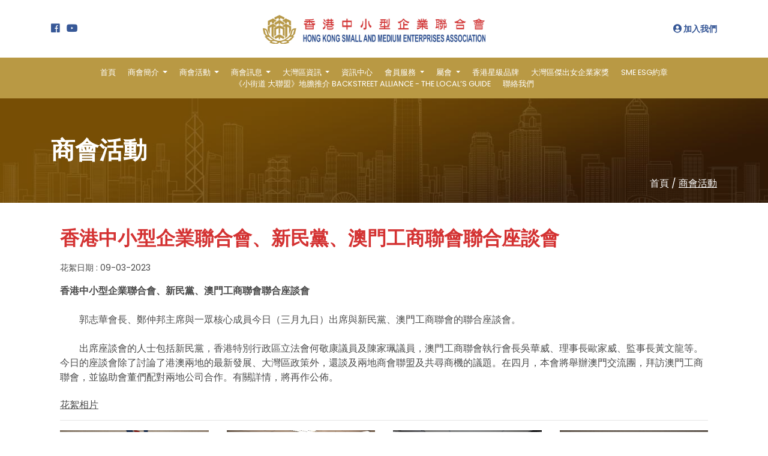

--- FILE ---
content_type: text/html; charset=UTF-8
request_url: http://www.hksme.hk/tidbits/detail/103
body_size: 39376
content:
<!DOCTYPE html>
<html lang="en-HK" prefix="og: http://ogp.me/ns#">

<head>
    <title>香港中小型企業聯合會 - 商會活動</title>
        <!-- css -->
    
<!-- Google Tag Manager -->
<script>(function(w,d,s,l,i){w[l]=w[l]||[];w[l].push({'gtm.start':
new Date().getTime(),event:'gtm.js'});var f=d.getElementsByTagName(s)[0],
j=d.createElement(s),dl=l!='dataLayer'?'&l='+l:'';j.async=true;j.src=
'https://www.googletagmanager.com/gtm.js?id='+i+dl;f.parentNode.insertBefore(j,f);
})(window,document,'script','dataLayer','GTM-NSSJG6WW');</script>
<!-- End Google Tag Manager -->



<script async src="https://www.googletagmanager.com/gtag/js?id=G-BDXJLESJY4"></script>
<script>
  window.dataLayer = window.dataLayer || [];
  function gtag(){dataLayer.push(arguments);}
  gtag('js', new Date());

  gtag('config', 'G-BDXJLESJY4');
</script>

<meta charset="utf-8">
<meta http-equiv="X-UA-Compatible" content="IE=edge">
<meta name="viewport" content="width=device-width, initial-scale=1, user-scalable=0">
<meta name="keywords" content="中小企, 中小企商會, 選舉委員會, 中小企持續發展, 中小企代表, 香港中小型企業聯合會, HKSME, 香港中小企業發展藍皮書">
<meta name="description" content="本會一直致力團結業界， 更多 · 企業發展. 本會藉著提供多元化的服務，致力發揮商會的平台作用，積極協助中小企持續發展">

<meta property="og:type" content="website" />
<meta property="og:url" content="http://www.hksme.hk/tidbits/detail/103" />
<meta property="og:title" content="商會活動 - " />
<meta property="og:description" content="本會一直致力團結業界， 更多 · 企業發展. 本會藉著提供多元化的服務，致力發揮商會的平台作用，積極協助中小企持續發展" />
<meta property="og:image" content="http://www.hksme.hk/assets/main/img/jcilogo.jpg">
<meta property="og:site_name" content="香港中小型企業聯合會" />

<meta name="country" content="China" />
<meta name="city" content="Hong Kong" />
<meta name="robots" content="index,follow" />
<meta name="copyright" content="All rights reserved." />
<meta name="author" content="" />
<meta name="format-detection" content="telephone=no" />
<meta name="rating" content="general" />
<meta name="HandheldFriendly" content="true" />
<meta name="twitter:card" content="summary" />
<meta name="twitter:description" content="本會一直致力團結業界， 更多 · 企業發展. 本會藉著提供多元化的服務，致力發揮商會的平台作用，積極協助中小企持續發展" />
<meta name="twitter:title" content="香港中小型企業聯合會" />
<meta name="twitter:image" content="http://www.hksme.hk/assets/main/img/logo_header.png" />

<link rel="shortcut icon" type="image/x-icon" href="http://www.hksme.hk/assets/main/img/favicon.ico">
<link rel="icon" type="image/x-icon" href="http://www.hksme.hk/assets/main/img/favicon.ico">
<link href="https://fonts.googleapis.com/css?family=Poppins:400,500,600,700&display=swap" rel="stylesheet">
<!-- bootstrap -->
<link href="http://www.hksme.hk/assets/main/css/jquery-ui.css" rel="stylesheet" />
<link href="http://www.hksme.hk/assets/main/css/bootstrap.css" rel="stylesheet">
<link href="http://www.hksme.hk/assets/main/css/jquery.multiselect.css" rel="stylesheet" />

<!-- fontAllsome -->
<link rel="stylesheet" href="http://www.hksme.hk/assets/main/css/all.css">
<link rel="stylesheet" href="http://www.hksme.hk/assets/main/css/swiper.css">
<link rel="stylesheet" href="http://www.hksme.hk/assets/main/css/owl.carousel.css">
<link rel="stylesheet" href="http://www.hksme.hk/assets/main/css/ekko-lightbox.css">
<!-- my css -->
<link rel="stylesheet" href="http://www.hksme.hk/assets/main/css/table.css">
<link rel="stylesheet" href="http://www.hksme.hk/assets/main/css/animsition.css">
<link rel="stylesheet" href="http://www.hksme.hk/assets/main/css/nav.css?1733905325">
<link rel="stylesheet" href="http://www.hksme.hk/assets/main/css/style.css?1733905325">
<link rel="stylesheet" href="http://www.hksme.hk/assets/main/css/responsive.css?1733905325">    <!-- js -->
    <!-- jq -->

<script type="text/javascript" src="http://www.hksme.hk/assets/main/js/jquery-3.4.1.js"></script>
<script type="text/javascript" src="http://www.hksme.hk/assets/main/js/jquery-ui.min.js"></script>
<script type="text/javascript" src="http://www.hksme.hk/assets/main/js/popper.min.js"></script>
<script type="text/javascript" src="http://www.hksme.hk/assets/main/js/bootstrap.js"></script>

<!-- Include the library in the page -->


<!--plugin  script 
<script type="text/javascript" src="http://www.hksme.hk/assets/main/js/jquery.vEllipsis.js"></script>
<script type="text/javascript" src="http://www.hksme.hk/assets/main/js/jquery.multiselect.js"></script>
<script type="text/javascript" src="http://www.hksme.hk/assets/main/js/soyo-jquery-multi-font-size.js"></script>
<script type="text/javascript" src="http://www.hksme.hk/assets/main/js/lazyload.js"></script>

<script type="text/javascript" src="http://www.hksme.hk/assets/main/js/animsition.js"></script>-->

<script type="text/javascript" src="http://www.hksme.hk/assets/main/js/cookie.js"></script>

<script type="text/javascript" src="http://www.hksme.hk/assets/main/js/datatable.js"></script>
<script type="text/javascript" src="http://www.hksme.hk/assets/main/js/owl.carousel.js"></script>
<script type="text/javascript" src="http://www.hksme.hk/assets/main/js/ekko-lightbox.min.js"></script>

<!-- my script -->
<script type="text/javascript" src="http://www.hksme.hk/assets/main/js/custom.js"></script>


</head>

<body>

    <!-- header -->
    <!-- Google Tag Manager (noscript) -->
<noscript><iframe src="https://www.googletagmanager.com/ns.html?id=GTM-NSSJG6WW"
height="0" width="0" style="display:none;visibility:hidden"></iframe></noscript>
<!-- End Google Tag Manager (noscript) -->
<div class="nav">
    <div class="topHeaderWrap">
        <div class="container">

            <div class="topHeader">
                <div class="media desktop">
                    <a href="https://www.facebook.com/hksme.association/" target="_blank"><i class="fab fa-facebook mr-1"></i></a> <a href="https://www.youtube.com/channel/UCiAo2sRg-zBEUrdc9Orq97w" target="_blank"><i class="fab fa-youtube"></i></a>
                </div>
                <a class="navbar-brand" href="http://www.hksme.hk/"><img src="http://www.hksme.hk/assets/main/img/logo.png" class="img-fluid mainLogo"></a>

                <a class="joinBtn desktop" href="http://www.hksme.hk/member_service/topic/3" title="Join"><i class="fas fa-user-circle"></i>
                    加入我們</a>
                <button class="navbar-toggler" type="button" data-toggle="collapse" data-target="#navbarSupportedContent" aria-controls="navbarSupportedContent" aria-expanded="true" aria-label="Toggle navigation"> <i class="fas fa-bars"></i> </button>

            </div>
        </div>

    </div>

    <nav class="navbar navbar-expand-lg navbar-light">
        <div class="container">
            <div class="navWrap">

                <div class="nav-right">

                    
                    <div class="collapse navbar-collapse justify-content-center" id="navbarSupportedContent">

                        <div class="fontBlack mobileCloseBtn mobileCat slideIn animate"><i class="fas fa-times"></i>
                        </div>
                        <ul class="navbar-nav">
                            <li class="nav-item">
                                <a class="nav-link" href="http://www.hksme.hk/" title="Home">首頁</a>
                            </li>
                            <li class="nav-item dropdown">
                                <a class="nav-link dropdown-toggle" href="http://www.hksme.hk/#" role="button">
                                    商會簡介
                                </a>
                                <div class="dropdown-menu slideIn animate" aria-labelledby="navbarDropdown">
                                                                            <a class="dropdown-item" href="http://www.hksme.hk/about/topic/10" title="香港中小型企業聯合會簡介及宗旨">
                                            香港中小型企業聯合會簡介及宗旨</a>
                                                                            <a class="dropdown-item" href="http://www.hksme.hk/about/topic/4" title="本會架構">
                                            本會架構</a>
                                                                            <a class="dropdown-item" href="http://www.hksme.hk/about/topic/12" title="會長的話">
                                            會長的話</a>
                                                                            <a class="dropdown-item" href="http://www.hksme.hk/about/topic/6" title="主席的話">
                                            主席的話</a>
                                                                            <a class="dropdown-item" href="http://www.hksme.hk/about/topic/5" title="榮譽會董名錄">
                                            榮譽會董名錄</a>
                                                                            <a class="dropdown-item" href="http://www.hksme.hk/about/topic/13" title="委員會">
                                            委員會</a>
                                                                            <a class="dropdown-item" href="http://www.hksme.hk/about/topic/14" title="2021 選舉選委會中小企業界選委">
                                            2021 選舉選委會中小企業界選委</a>
                                                                        <a class="dropdown-item" href="http://www.hksme.hk/about_name" title="會董名錄">
                                        會董名錄</a>
                                </div>
                            </li>
                            <!-- <li class="nav-item dropdown">
                                <a class="nav-link dropdown-toggle" href="http://www.hksme.hk/#" >
                                商會服務
                                </a>
                                <div class="dropdown-menu slideIn animate" aria-labelledby="navbarDropdown">
                        
                                                                            <a class="dropdown-item" href="http://www.hksme.hk/service/topic/1" title="開卷有益">
                                            開卷有益</a>
                                                                            <a class="dropdown-item" href="http://www.hksme.hk/service/topic/2" title="政經人脈">
                                            政經人脈</a>
                                                                            <a class="dropdown-item" href="http://www.hksme.hk/service/topic/3" title="企業發展">
                                            企業發展</a>
                                    
                                </div>
                            </li> -->
                            <li class="nav-item dropdown">
                                <a class="nav-link dropdown-toggle" href="http://www.hksme.hk/#" role="button">
                                    商會活動
                                </a>
                                <div class="dropdown-menu slideIn animate" aria-labelledby="navbarDropdown">
                                    <!-- <a class="dropdown-item" href="http://www.hksme.hk/activities" title="活動回顧">
                                        活動回顧</a>

                                    <a class="dropdown-item" href="http://www.hksme.hk/news" title="新聞稿">
                                        新聞稿</a>
                                    <a class="dropdown-item" href="http://www.hksme.hk/interview" title="會員訪問">
                                        會員訪問</a> -->
                                    
                                        <a class="dropdown-item" href="http://www.hksme.hk/tidbits/period/11" title="活動回顧">
                                            活動回顧</a>
                                    
                                    <a class="dropdown-item" href="https://www.hkstarbrand.com/" target="_blank" title="香港星級品牌">
                                        香港星級品牌</a>

                                    <a class="dropdown-item" href="https://www.gba-owea.com/" target="_blank" title="大灣區女企業家">
                                    大灣區傑出女企業家獎</a>
                                    <a class="dropdown-item" href="https://www.facebook.com/jcidragonbeea/posts" target="_blank" title="最佳顧員顧主">
                                    最佳僱員僱主選舉</a>
                                </div>
                            </li>
                            <li class="nav-item dropdown">
                                <a class="nav-link dropdown-toggle" href="http://www.hksme.hk/#" role="button">
                                    商會訊息
                                </a>
                                <div class="dropdown-menu slideIn animate activitiesWrap" aria-labelledby="navbarDropdown">

                                    <a class="dropdown-item" href="http://www.hksme.hk/activities/period/2025-12-20" title="活動預告">
                                        活動預告</a>

                                    <a class="dropdown-item" href="http://www.hksme.hk/news/period/2025" title="新聞稿">
                                        新聞稿</a>
                                        <a class="dropdown-item" href="http://www.hksme.hk/policy_initiatives/period/2024" title="政策倡議">
                                        政策倡議</a>
                                    <a class="dropdown-item" href="http://www.hksme.hk/media/period/2025" title="媒體訪問">
                                        媒體訪問</a>
                                                                            <a class="dropdown-item" href="http://www.hksme.hk/message/topic/1" title="會員通訊">
                                            會員通訊</a>
                                                                            <a class="dropdown-item" href="http://www.hksme.hk/message/topic/2" title="就職特刊">
                                            就職特刊</a>
                                                                            <a class="dropdown-item" href="http://www.hksme.hk/message/topic/3" title="星級品牌專輯">
                                            星級品牌專輯</a>
                                    

                                    <!-- <a class="dropdown-item" href="http://www.hksme.hk/tidbits" title="歷屆花絮">
                                        歷屆花絮</a>
                                    <a class="dropdown-item" href="http://www.hksme.hk/publications" title="特刊">
                                        特刊</a>
                                    <a class="dropdown-item" href="http://www.hksme.hk/media" title="媒體報道">
                                        媒體報道</a>
                                     -->
                                </div>
                            </li>
                            <li class="nav-item dropdown">
                            <a class="nav-link dropdown-toggle" href="http://www.hksme.hk/#" role="button">
                            大灣區資訊
                                </a>
                                <div class="dropdown-menu slideIn animate activitiesWrap" aria-labelledby="navbarDropdown">

                   
                                                                            <a class="dropdown-item" href="http://www.hksme.hk/greater/topic/7" title="大灣區青年就業計劃">
                                            大灣區青年就業計劃</a>
                                                                            <a class="dropdown-item" href="http://www.hksme.hk/greater/topic/6" title="《關於支持前海深港風投創投聯動發展的十八條措施》">
                                            《關於支持前海深港風投創投聯動發展的十八條措施》</a>
                                    

                                    <!-- <a class="dropdown-item" href="http://www.hksme.hk/tidbits" title="歷屆花絮">
                                        歷屆花絮</a>
                                    <a class="dropdown-item" href="http://www.hksme.hk/publications" title="特刊">
                                        特刊</a>
                                    <a class="dropdown-item" href="http://www.hksme.hk/media" title="媒體報道">
                                        媒體報道</a>
                                     -->
                                </div>
                              
                            </li>
                            <li class="nav-item">
                                <a class="nav-link" href="http://www.hksme.hk/infocenter" title="資訊中心">資訊中心</a>
                            </li>
                            <!--
                            <li class="nav-item">
                                <a class="nav-link"
                                    href="http://www.hksme.hk/news" title="News">News</a>
                            </li>
                            <li class="nav-item">
                                <a class="nav-link"
                                    href="http://www.hksme.hk/media" title="Media Release">Media Release</a>
                            </li>

-->
                            <li class="nav-item mobile">
                                <a class="nav-link" href="http://www.hksme.hk/joinus" title="Join Us"> 加入我們</a>
                            </li>
                            <li class="nav-item dropdown">
                                <a class="nav-link dropdown-toggle" href="http://www.hksme.hk/#" role="button">
                                    會員服務
                                </a>
                                <div class="dropdown-menu slideIn animate activitiesWrap" aria-labelledby="navbarDropdown">
                                <a class="dropdown-item" href="http://www.hksme.hk/member_discount" title="歷屆花絮">
                                會員優惠</a>
                                                                            <a class="dropdown-item" href="http://www.hksme.hk/member_service/topic/3" title="加入我們">
                                            加入我們</a>
                                    
                                    <a class="dropdown-item" href="http://www.hksme.hk/member_join" title="歷屆花絮">
                                    網上入會申請</a>
                                    <!-- <a class="dropdown-item" href="http://www.hksme.hk/tidbits" title="歷屆花絮">
                                        歷屆花絮</a>
                                    <a class="dropdown-item" href="http://www.hksme.hk/publications" title="特刊">
                                        特刊</a>
                                    <a class="dropdown-item" href="http://www.hksme.hk/media" title="媒體報道">
                                        媒體報道</a>
                                     -->
                                </div>
                            </li>
                            <!-- <li class="nav-item">
                                <a class="nav-link" href="http://www.hksme.hk/contact" title="會員商機">會員商機</a>
                            </li> -->
                            <li class="nav-item dropdown">
                                <a class="nav-link dropdown-toggle" href="http://www.hksme.hk/#" role="button">
                                    屬會
                                </a>

                                <div class="dropdown-menu slideIn animate activitiesWrap" aria-labelledby="navbarDropdown">

                                    <a class="dropdown-item" href="https://www.hkstarbrand.com/" target="_blank" title="香港星級品牌企業協會有限公司">
                                    香港星級品牌企業協會有限公司</a>

                                    <a class="dropdown-item" href="https://hksmeweb.onesolution.hk/club/topic/2" title="青年創新企業家協會有限公司">
                                    青年創新企業家協會有限公司</a>

                                    <!-- <a class="dropdown-item" href="https://www.gba-owea.com" title="國際女企業家協會有限公司">
                                    國際女企業家協會有限公司</a> -->

                                </div>



                                <!-- <div class="dropdown-menu slideIn animate activitiesWrap" aria-labelledby="navbarDropdown">
                                                                            <a class="dropdown-item" href="http://www.hksme.hk/club/topic/1" title="香港星級品牌企業協會有限公司">
                                            香港星級品牌企業協會有限公司</a>
                                                                            <a class="dropdown-item" href="http://www.hksme.hk/club/topic/2" title="青年創新企業家協會有限公司">
                                            青年創新企業家協會有限公司</a>
                                                                    </div> -->
                            </li>
                            <li class="nav-item">
                                <a class="nav-link" href="https://award.hkstarbrand.com/" target="_blank" title="香港星級品牌">香港星級品牌</a>
                            </li>
                              <li class="nav-item">
                                <a class="nav-link" href="https://www.gba-owea.com/tc/index.php" target="_blank" title="大灣區傑出女企業家獎">大灣區傑出女企業家獎</a>
                            </li>
                             <li class="nav-item">
                                <a class="nav-link" href="http://www.hksme.hk/esg/topic/1" title="ESG">SME ESG約章</a>
                            </li>
                            <li class="nav-item">
                                <a class="nav-link" href="http://www.hksme.hk/backstreetalliance/topic/1" title="《小街道 大聯盟》地膽推介 BACKSTREET ALLIANCE THE LOCAL’S GUIDE">《小街道 大聯盟》地膽推介 BACKSTREET ALLIANCE - THE LOCAL’S GUIDE
                                 </a>
                            </li>
                            <li class="nav-item">
                                <a class="nav-link" href="http://www.hksme.hk/contact" title="Contact Us">聯絡我們</a>
                            </li>
                            <li class="nav-item mobile">
                                <div class="media ml-3">
                                    <a href="https://www.facebook.com/hksme.association/" target="_blank"><i class="fab fa-facebook mr-1"></i></a> <a href="https://www.youtube.com/channel/UCiAo2sRg-zBEUrdc9Orq97w" target="_blank"><i class="fab fa-youtube"></i></a>
                                </div>
                            </li>

                            <!--  <li class="nav-item MobileDownload">
                                <a class="nav-link" href="http://www.hksme.hk/download" title="Download">Download</a>
                            </li>-->
                        </ul>

                    </div>
                </div>
            </div>
    </nav>
</div>
</div>

    <!-- end of header-->


    <div class="subWrapper">
        <!-- breadcrumb -->
        <div class="breadcrumb" style="background-image:url(http://www.hksme.hk/assets/main/img/sub_bg.jpg);">
            <div class="container breadcrumbWarp">
                <h1 class="breadcrumbTitle multiTitle-fontszie">商會活動</h1>
                <div class="breadcrumbLink">
                    <a href="http://www.hksme.hk/"> 首頁</a> / <a href="javascript:void(0);"
                        class="breadcrumbActive">商會活動</a>
                </div>
            </div>
        </div>

        <div class="container">
            <div class="row rowWrap">


                <div class="col-lg-12">
                    <div class="cmsContent multi-fontszie">
                        <h2 class="multiTitle-fontszie redColor">香港中小型企業聯合會、新民黨、澳門工商聯會聯合座談會</h2>
                        <p>花絮日期 : 09-03-2023</p>
                                            <div class="mb-4"> <strong>香港中小型企業聯合會、新民黨、澳門工商聯會聯合座談會</strong><br /><br />　　郭志華會長、鄭仲邦主席與一眾核心成員今日（三月九日）出席與新民黨、澳門工商聯會的聯合座談會。<br /><br />　　出席座談會的人士包括新民黨，香港特別行政區立法會何敬康議員及陳家珮議員，澳門工商聯會執行會長吳華威、理事長歐家威、監事長黃文龍等。今日的座談會除了討論了港澳兩地的最新發展、大灣區政策外，還談及兩地商會聯盟及共尋商機的議題。在四月，本會將舉辦澳門交流團，拜訪澳門工商聯會，並協助會董們配對兩地公司合作。有關詳情，將再作公佈。</div>
                      
                                            <h4 class="mt-4">花絮相片</h4>
                                            <hr>
                                            <div>
                            <div class="photoGallery row">
                                                                <div class="col-md-3 photoWrap">
                                    <a class="photoItem"
                                        href="http://www.hksme.hk/assets/files/tidbits_gallery/ebd28e8281ffb91c81a5d353d8c0a23a.jpg"
                                        data-toggle="lightbox" data-gallery="gallery"
                                        data-footer=""
                                        style="background-image:url(http://www.hksme.hk/assets/files/tidbits_gallery/ebd28e8281ffb91c81a5d353d8c0a23a.jpg);"></a>
                                    <p></p>
                                </div>
                                                                <div class="col-md-3 photoWrap">
                                    <a class="photoItem"
                                        href="http://www.hksme.hk/assets/files/tidbits_gallery/7aaccf9a9f9a09821af86fe93a7bf329.jpg"
                                        data-toggle="lightbox" data-gallery="gallery"
                                        data-footer=""
                                        style="background-image:url(http://www.hksme.hk/assets/files/tidbits_gallery/7aaccf9a9f9a09821af86fe93a7bf329.jpg);"></a>
                                    <p></p>
                                </div>
                                                                <div class="col-md-3 photoWrap">
                                    <a class="photoItem"
                                        href="http://www.hksme.hk/assets/files/tidbits_gallery/0693b768e0d08597df51941d8e94093a.jpg"
                                        data-toggle="lightbox" data-gallery="gallery"
                                        data-footer=""
                                        style="background-image:url(http://www.hksme.hk/assets/files/tidbits_gallery/0693b768e0d08597df51941d8e94093a.jpg);"></a>
                                    <p></p>
                                </div>
                                                                <div class="col-md-3 photoWrap">
                                    <a class="photoItem"
                                        href="http://www.hksme.hk/assets/files/tidbits_gallery/e68f3af39d905b3b80062d2de0fcf504.jpg"
                                        data-toggle="lightbox" data-gallery="gallery"
                                        data-footer=""
                                        style="background-image:url(http://www.hksme.hk/assets/files/tidbits_gallery/e68f3af39d905b3b80062d2de0fcf504.jpg);"></a>
                                    <p></p>
                                </div>
                                                                <div class="col-md-3 photoWrap">
                                    <a class="photoItem"
                                        href="http://www.hksme.hk/assets/files/tidbits_gallery/ae70ed8337bc31c6ab8716e1cc86a55d.jpg"
                                        data-toggle="lightbox" data-gallery="gallery"
                                        data-footer=""
                                        style="background-image:url(http://www.hksme.hk/assets/files/tidbits_gallery/ae70ed8337bc31c6ab8716e1cc86a55d.jpg);"></a>
                                    <p></p>
                                </div>
                                                            </div>
                        </div>
                    </div>
                    <div class="backWarp">

                        <a href="http://www.hksme.hk/tidbits/period/11" class="multi-fontszie">
                            < 返回目錄</a>
                    </div>
                </div>

            </div>

        </div>


    </div>
    <!-- end #section -->


    <!-- footer -->
    <footer>

            <div class="sharer grayBg" style="padding: 20px; color: #000;">
            <div class="container registerWarp ">
                <span class="sharer_text">分享連結</span>
                                <a href="https://www.facebook.com/sharer/sharer.php?u=http%3A%2F%2Fwww.hksme.hk%2Ftidbits%2Fdetail%2F103&title=" target="_blank" class="sharer_facebook"><img src="http://www.hksme.hk/assets/main/img/facebook.svg"></a>
                <a href="https://api.addthis.com/oexchange/0.8/forward/wechat/offer?url=http%3A%2F%2Fwww.hksme.hk%2Ftidbits%2Fdetail%2F103" target="_blank" data-toggle="lightbox2" class="sharer_wechat"><img src="http://www.hksme.hk/assets/main/img/wechat.svg"></a>
                <a href="https://api.whatsapp.com/send?text=http%3A%2F%2Fwww.hksme.hk%2Ftidbits%2Fdetail%2F103" class="sharer_whatsapp" target="_blank"><img src="http://www.hksme.hk/assets/main/img/whatsapp.svg"></a>
                <a href="http://service.weibo.com/share/share.php?url=http%3A%2F%2Fwww.hksme.hk%2Ftidbits%2Fdetail%2F103&amp;appkey=&amp;title=+&amp;pic=http%3A%2F%2Fwww.hksme.hk%2Fassets%2Fmain%2Fimg%2Fjcilogo.jpg&amp;ralateUid=&amp;language=zh_cn" target="_blank" class="sharer_weibo"><img src="http://www.hksme.hk/assets/main/img/weibo.svg"></a>
                <a href="https://www.youtube.com/@hksme4039/playlists" target="_blank" class="sharer_youtu"><img src="http://www.hksme.hk/assets/main/img/youtu.svg"></a>
            </div>
        </div>
    
    <!-- registerBar 
    <div class="registerBar themBgColorOpLight">
        <div class="container registerWarp ">
            <h2 class="multiTitle-fontszie themColor">Join Us Now</h2>
            <a href="http://www.hksme.hk/joinus" class="lineButton registerbtn themColor themBorderColor">Join Us</a>
        </div>

    </div>-->

    <div class="footer blueBg">
        <div class="container">
            <div class="row">
                <div class="col-md-9">
                    <div class="row">
                        <div class="col-md-3 mb-3">
                            <p class="whiteColor bold ">關於我們</p>
                            <ul class="list">
                                <li><a href="http://www.hksme.hk/about/topic/10">香港中小型企業聯合會簡介及宗旨</a></li>

                                <li><a href="http://www.hksme.hk/about/topic/4">本會架構</a></li>
                                <li><a href="http://www.hksme.hk/about/topic/12">會長的話</a></li>
                                <li><a href="http://www.hksme.hk/about/topic/6">主席的話</a></li>
                                <li><a href="http://www.hksme.hk/about/topic/5">榮譽會董名錄</a></li>
                                <li><a href="http://www.hksme.hk/about/topic/13">委員會</a></li>
                                <li><a href="http://www.hksme.hk/about/topic/14">2021 選舉選委會中小企業界選委</a></li>
                                <li><a href="http://www.hksme.hk/about_name">會董名錄</a></li>

                            </ul>
                        </div>
                        <div class="col-md-3 mb-3">
                            <p class="whiteColor bold ">商會活動</p>
                            <ul class="list">
                                <!-- <li><a href="http://www.hksme.hk/about/topic/6">商會服務</a></li> -->
                                <li><a href="http://www.hksme.hk/tidbits/period/11">活動回顧</a></li>
                                <li><a href="https://www.hkstarbrand.com/" target="_blank">香港星級品牌</a></li>
                                <li><a href="https://www.gba-owea.com" target="_blank">大灣區傑出女企業家獎</a></li>
                                <li><a href="https://www.facebook.com/jcidragonbeea/posts" target="_blank">最佳僱員僱主選舉</a></li>
                                <li><a href="http://www.hksme.hk/activities/">活動預告</a></li>
                                <li><a href="http://www.hksme.hk//news/period/2024">新聞稿</a></li>
                                <li><a href="http://www.hksme.hk//policy_initiatives/period/2024">政策倡議</a></li>
                                <li><a href="http://www.hksme.hk/media/period/2020-2021">媒體訪問</a></li>
                                <li><a href="http://www.hksme.hk/message/topic/1">會員通訊</a></li>
                                <li><a href="http://www.hksme.hk/message/topic/2">就職特刊</a></li>
                                <li><a href="http://www.hksme.hk/message/topic/3">星級品牌專輯</a></li>
                            </ul>


                        </div>
                        <div class="col-md-2 mb-3">
                            <p class="whiteColor bold ">資訊中心</p>
                            <ul class="list">
                                <li><a href="http://www.hksme.hk/greater/topic/7">大灣區資訊</a></li>
                                <li><a href="http://www.hksme.hk/infocenter">資訊中心</a></li>
                                <li><a href="http://www.hksme.hk/member_discount">會員優惠</a></li>
                                <li><a href="http://www.hksme.hk/member_service/topic/3">加入我們</a></li>
                            </ul>
                        </div>
                     


                        <div class="col-md-4 mb-3">
                            <p class="whiteColor bold ">屬會</p>
                            <ul class="list">
                                <li><a href="https://www.hkstarbrand.com/">香港星級品牌企業協會有限公司</a></li>
                                <li><a href="https://www.facebook.com/yiea.hk" target="_blank">青年創新企業家協會有限公司</a></li>
                                <!---<li><a href="https://www.gba-owea.com">國際女企業家協會有限公司</a></li>-->
                            </ul>
                        </div>
                    </div>
                </div>
                <div class="col-md-3">

                    <p class="whiteColor bold ">聯絡我們</p>
                    <ul class="iconList">
                        <li><i class="fas fa-map-marker-alt"></i> 九龍九龍灣宏照道33號國際交易中心19樓1906-7A室</li>
                        <li><i class="fas fa-phone"></i> +852-2320 3620</li>
           <!--              <li><i class="fas fa-fax"></i> +852-2320 1633</li> -->
                        <li><i class="fas fa-envelope"></i> info@hksme.hk</li>
                    </ul>
                    <hr class="whiteBorder">
                    <div class="media">
                        <a href="https://www.facebook.com/hksme.association/" target="_blank"><i class="fab fa-facebook mr-1"></i></a> <a href="https://www.youtube.com/channel/UCiAo2sRg-zBEUrdc9Orq97w" target="_blank"><i class="fab fa-youtube"></i></a>
                    </div>

                </div>
                <!--  <div class="col-md-8 text-right">
                    <ul class="footerMenu">
                        <li>
                            <a href="http://www.hksme.hk/" class="multi-fontszie">Home</a>
                        </li>
                        <li>
                            <a href="http://www.hksme.hk/about" class="multi-fontszie">About JCI Queensway</a>
                        </li>
                        <li>
                            <a href="http://www.hksme.hk/activities" class="multi-fontszie">New Activities</a>
                        </li>
                        <li>
                            <a href="http://www.hksme.hk/contact" class="multi-fontszie">Contact Us</a>
                        </li>
                    </ul>
                    <div class="media">
                        <a href="https://www.facebook.com/hksme.association/" target="_blank"><i class="fab fa-facebook"></i></a> <a
                            href="https://www.youtube.com/channel/UCiAo2sRg-zBEUrdc9Orq97w" target="_blank"><i class="fab fa-youtube"></i></a>
                    </div>
                </div>-->
            </div>

        </div>
    </div>
    <div class="ci">
        <div class="container">
            <small class="grayColor d-inline-block"> <a href="http://www.hksme.hk/policy" class="textBtn">隐私政策</a> <span class="d-inline-block">|</span> <a href="http://www.hksme.hk/legal" class="textBtn">服務條款</a></small>
            <span class="floatRight copyright small">© 香港中小型企業聯合會 版權所有 保留所有權利</span>
        </div>
    </div>
</footer>
<!-- scroll to top -->
<a href="javascript:void(0);" class="scrollToTop" title="To Top"><i class="fas fa-chevron-up"></i></a>
<script>
    $(document).ready(function() {
        $(".scrollToTop").on('click', function() {
            $("html,body").animate({
                scrollTop: 0
            }, 1000);
        });
    });
    //
</script>
    <!-- end of footer -->

    <!-- custom JS -->
    <script type="text/javascript" src="http://www.hksme.hk/assets/main/js/custom.js"></script>


</body>
<script>
$(document).on('click', '[data-toggle="lightbox"]', function(event) {
    event.preventDefault();
    $(this).ekkoLightbox({
        alwaysShowClose: true
    });
});
</script>

</html>

--- FILE ---
content_type: text/css
request_url: http://www.hksme.hk/assets/main/css/nav.css?1733905325
body_size: 7820
content:
.nav {
  font-size: 0.9rem;
  width: 100%;
}

.navbar-light .navbar-toggler {
  position: absolute;
  right: 0px;
  top: 24px;
}

.navWrap {
  height: 100%;
  width: 100%;
  position: relative;
}

.menuActive {
  color: #252525 !important;
  border-bottom: 6px solid #252525;
}

.navbar-expand-lg {
  width: 80%;
  margin: 5px auto;
}

.navbar-light .navbar-nav .nav-link {
  padding:0 10px;
  color: #fff;
  white-space: nowrap;
  -webkit-transition: all 0.5s ease;
  -moz-transition: all 0.5s ease;
  -o-transition: all 0.5s ease;
  transition: all 0.5s ease;
}



.dropdown-item:hover,
.dropdown-item:focus {

  background-color: #efefef;
  text-decoration: none;

}

.searchIconBtn:hover i {
  color: #cdcdcd;
}

.navbar-light .navbar-nav .nav-link:hover {
  color: #fff;
  -webkit-transition: all 0.5s ease;
  -moz-transition: all 0.5s ease;
  -o-transition: all 0.5s ease;
  transition: all 0.5s ease;
}

.menuIcon {
  border-top: 6px solid #cdcdcd;
  border-radius: 4px;
  border-bottom: 6px solid #cdcdcd;
  display: inline-block;
  height: 30px;
  margin-top: -15px;
  position: absolute;
  right: 20px;
  text-indent: -999px;
  top: 50%;
  width: 40px;
}
button:focus {
  outline: 1px dotted;
  outline: 0px auto -webkit-focus-ring-color;
}
.menuIcon:before {
  border-top: 6px solid #cdcdcd;
  border-radius: 4px;
  content: "";
  left: 0;
  position: absolute;
  top: 6px;
  width: 100%;
}
.activitiesTable td {
  padding: 10px;
}
.activitiesTable tr:nth-child(even) {
  background-color: #f2f2f2;
}
.navbar-light .navbar-nav .nav-link:hover,
.navbar-light .navbar-nav .nav-link:focus {
  color: #cdcdcd;
}
.navbar-light .navbar-nav .show > .nav-link,
.navbar-light .navbar-nav .active > .nav-link,
.navbar-light .navbar-nav .nav-link.show,
.navbar-light .navbar-nav .nav-link.active {
  color: #fff;
}

.navbar-toggler {
  height: 40px;
  display: none;
  width: 48px;
  border: 0px solid transparent;
}
.navbar-collapse.show .nav-link {
  color: #4c4c4c;
}
.dropdown-menu.show {
  opacity: 1;
  visibility: visible;
  -webkit-transition: all 0.5s ease;
  -moz-transition: all 0.5s ease;
  -o-transition: all 0.5s ease;
  transition: all 0.5s ease;
}

.dropdown-menu {
  opacity: 0;
  visibility: hidden;
  -webkit-transition: all 0.5s ease;
  -moz-transition: all 0.5s ease;
  -o-transition: all 0.5s ease;
  transition: all 0.5s ease;
}

.nav-link {
  display: block;
  padding: 0.5rem 1rem;
}

.searchInput,
.searchBtn {
  display: inline-block;
}

.searchInput {
  width: 84%;
}

.searchBtn button {
  display: block;
  padding: 5px 20px;
}

.searchWarp {
  padding-left: 22px;
  position: relative;
}

.searchWarp::before {
  content: "|";
  position: absolute;
  top: 8px;
  color: #cdcdcd;
  left: 10px;
}

.searchInput input {
  width: 100% !important;
}

.animate {
  animation-duration: 0.3s;
  -webkit-animation-duration: 0.3s;
  animation-fill-mode: both;
  -webkit-animation-fill-mode: both;
}

@keyframes slideIn {
  0% {
    transform: translateY(1rem);
    opacity: 0;
  }
  100% {
    transform: translateY(0rem);
    opacity: 1;
  }
  0% {
    transform: translateY(1rem);
    opacity: 0;
  }
}

@-webkit-keyframes slideIn {
  0% {
    -webkit-transform: transform;
    -webkit-opacity: 0;
  }
  100% {
    -webkit-transform: translateY(0);
    -webkit-opacity: 1;
  }
  0% {
    -webkit-transform: translateY(1rem);
    -webkit-opacity: 0;
  }
}

.slideIn {
  -webkit-animation-name: slideIn;
  animation-name: slideIn;
}

.dropdown-item:first-child:hover {
  border-radius: 0;
}

.dropdown-item:last-child:hover {
  border-radius: 0;
}

nav .dropdown-menu {
  position: absolute;
  top: 100%;
  overflow: hidden;
  left: 0;
  z-index: 1000;
  display: none;
  float: left;
  min-width: 10rem;
  padding: 0px 0;
  margin: 0px;
  font-size: 0.8rem;
  color: #212529;
  text-align: left;
  list-style: none;
  background-color: rgba(250, 250, 250, 1);
  background-clip: padding-box;
  border: 0px solid rgba(0, 0, 0, 0.15);
  border-radius: 10px;
}

.closeBtn {
  cursor: pointer;
  text-align: right;
  margin-top: 35px;
  color: #4c4c4c;
  font-size: 30px;
}

/*overlay*/

.searchOverlay {
  display: none;
  position: fixed;
  top: 0;
  height: 100%;
  right: 0;
  width: 100%;
  background-color: rgba(255, 255, 255, 0.9);
  overflow: auto;
  z-index: 100;
}
.navbar-nav .dropdown:hover > .dropdown-menu {
  display: block;
  opacity: 1;
  visibility: visible;
}

.SearchWarp {
  width: 50%;
  margin: 0px auto;
}

.searchBar {
  width: 100%;
}

.mobileCat {
  display: none;
}

.topHeader a {
  font-size: 0.9rem;
  font-weight: bold;
}
.topHeaderWrap {
margin: 10px 0px;
  color: #fff;
  width: 100%;
  position: relative;
}
.topHeader {

  display: -webkit-box;
  display: -ms-flexbox;
  display: flex;
  -webkit-box-align: center;
  -ms-flex-align: center;
  align-items: center;
  -webkit-box-pack: justify;
  -ms-flex-pack: justify;
  justify-content: space-between;
}
.mainLogo {
  margin-right: 10px;
}
.navbar-brand {
  margin-left: auto;
  margin-right: auto;
  left: 0;
  right: 0;
  text-align: center;
}
.navbar {
  padding: 0;
  margin: 0px;

  background-color: #b99944;
  z-index: 200;
  width: 100%;
}

.scrollNav {
  z-index: 200;
  padding: 0;
  position: fixed;
  top: 0px !important;
  height: auto;
  margin: 0px auto;
  -webkit-animation: menuFix 0.6s ease;
  animation: menuFix 0.6s ease;
  -webkit-animation-fill-mode: both;
  animation-fill-mode: both;
}
@-webkit-keyframes menuFix {
  0% {
    -webkit-transform: translateY(-51px);
    transform: translateY(-51px);
  }
  100% {
    -webkit-transform: translateY(0px);
    transform: translateY(0px);
  }
}

@keyframes fade-cart-up-sm {
  0% {
    -webkit-transform: translateY(-51px);
    transform: translateY(-51px);
  }
  100% {
    -webkit-transform: translateY(0px);
    transform: translateY(0px);
  }
}

.scrollNav .navbar-brand {
  padding: 6px;
}
.scrollNav .navbar-brand img {
  width: 186px;
}
.topHeader a {
  color: #375897;
}
.topHeader a:hover {
  color: #292929;
}
.floatRight {
  float: right;
}

.themeColor,
.fontChange,
.media,
.downloadBtn {
  display: inline-block;
}

.smallFont {
  color: #fff;
  font-size: 0.8rem;
}

.normalFont {
  color: #fff;
  font-size: 1rem;
}

.bigFont {
  color: #fff;
  font-size: 1.2rem;
}

.downloadBtn {
  margin: 0px;
  background-color: #4c4c4c;
  color: #fff;
}
.media,
.joinBtn {
  z-index: 2;
}

.media a {
  font-size: 1rem;
  margin-right: 4px;
}

.themeBlueBtn {
  height: 15px;
  background-color: #0397d7;
  border: 1px solid #fff;
  box-shadow: 0px 0px 4px #888888;
}

.themeGreenBtn {
  height: 15px;
  background-color: #5aa524;
  border: 1px solid #fff;
  box-shadow: 0px 0px 4px #888888;
}

.themeOrangeBtn {
  height: 15px;
  background-color: #e7963d;
  border: 1px solid #fff;
  box-shadow: 0px 0px 4px #888888;
}

.menu-toggle {
  position: relative;
  display: block;
  width: 30px;
  height: 26px;
  background: transparent;
  border-top: 4px solid;
  border-bottom: 4px solid;
  color: #1c2174;
  font-size: 0;
  -webkit-transition: all 0.25s ease-in-out;
  transition: all 0.25s ease-in-out;
}

.menu-toggle:before,
.menu-toggle:after {
  content: "";
  display: block;
  width: 100%;
  height: 4px;
  position: absolute;
  top: 50%;
  left: 50%;
  background: currentColor;
  -webkit-transform: translate(-50%, -50%);
  transform: translate(-50%, -50%);
  -webkit-transition: -webkit-transform 0.25s ease-in-out;
  transition: -webkit-transform 0.25s ease-in-out;
  transition: transform 0.25s ease-in-out;
  transition: transform 0.25s ease-in-out, -webkit-transform 0.25s ease-in-out;
}

@media (min-width: 992px) {
    .navbar-expand-lg .navbar-nav {
        -ms-flex-direction: row;
        flex-direction: row;
        flex-wrap: wrap;
        justify-content: center;
        padding: 15px 0px;
        gap: 10px;
    }
}


--- FILE ---
content_type: text/css
request_url: http://www.hksme.hk/assets/main/css/style.css?1733905325
body_size: 46169
content:
body {
  animation: fadein 2s;
  -moz-animation: fadein 2s;
  /* Firefox */
  -webkit-animation: fadein 2s;
  /* Safari and Chrome */
  -o-animation: fadein 2s;
  /* Opera */
}
.swiperWrap {
  position: relative;
  margin: 0px 40px;
}
.swiper-button-next,
.swiper-container-rtl .swiper-button-prev {
  right: -35px;
  background-image: url("data:image/svg+xml;charset=utf-8,%3Csvg%20xmlns%3D'http%3A%2F%2Fwww.w3.org%2F2000%2Fsvg'%20viewBox%3D'0%200%2027%2044'%3E%3Cpath%20d%3D'M27%2C22L27%2C22L5%2C44l-2.1-2.1L22.8%2C22L2.9%2C2.1L5%2C0L27%2C22L27%2C22z'%20fill%3D'%23ba993e'%2F%3E%3C%2Fsvg%3E");
}
.swiper-button-prev,
.swiper-container-rtl .swiper-button-next {
  background-image: url("data:image/svg+xml;charset=utf-8,%3Csvg%20xmlns%3D'http%3A%2F%2Fwww.w3.org%2F2000%2Fsvg'%20viewBox%3D'0%200%2027%2044'%3E%3Cpath%20d%3D'M0%2C22L22%2C0l2.1%2C2.1L4.2%2C22l19.9%2C19.9L22%2C44L0%2C22L0%2C22L0%2C22z'%20fill%3D'%23ba993e'%2F%3E%3C%2Fsvg%3E");
  left: -35px;
}
.swiper-button-prev,
.swiper-button-next {
  width: 28px;
  height: 24px;
}
.card-body p{
  overflow: hidden;
  text-overflow: ellipsis;
  display: -webkit-box;
  -webkit-line-clamp: 2;
  -webkit-box-orient: vertical;
}
.logoWrap{
  overflow: hidden;
  border-radius: 20px;
  background-color: #fff;
  padding: 20px;
  box-shadow: 0 4px 25px -3px rgba(0,0,0,0.2);
}
.logoSection{
  margin-top: -50px;
  padding-bottom: 50px;
}
 .personalGroup,.bussinessGroup{
  display: none;
} 
.was-validated .form-control:valid, .form-control.is-valid {
 border-color: #ced4da; 
 background-image: none; 
 padding-right: 0px;
}
.formFail , .formSuccess{
  display: none;
  text-align: center;
  padding-top: 40px;
}
.err .form-control{
  border: 1px solid #dc3545;

}
.was-validated .form-check-input:invalid~.form-check-label, .form-check-input.is-invalid~.form-check-label {
  color: #dc3545 !important;
}
.link{
  font-weight: bold;
  color: #375897;text-decoration: underline;
}
.nowrap{
  white-space: nowrap;
}
.bgCity {
  background-attachment: fixed;
  padding: 150px 0px 200px 0px;
  background-position: 50% 50%;
  background-repeat: no-repeat;
  background-size: cover;
}

.tableNoborder td{
border: 0px;
}
.mainWrap {
  position: relative;
  padding: 80px 0;
}
.themBgColor {
  background-color: #ba993e;
}
.grayBg {
  background-color: #f9f9f9;
}
.deepRedBg {
  background-color: #311017;
}
.sharer_youtu {
  width: 30px;
  height: 30px;
  display: inline-block;
}
.accordionItem{
 padding: 20px 0px;
  border-bottom: 1px solid #efefef;
}
.nowrap{
  white-space: nowrap;
  }
.orangeBg {
  background-color: #ed7000;
}
.blackBg {
  background-color: #131313;
}
.greenBg {
  background-color: #5aa524;
}

.blueBg {
  background-color: #375897;
}

.video-container { position: relative; padding-bottom: 56.25%; padding-top: 30px; height: 0;  }

.video-container iframe{
   position: absolute; top: 0; left: 0; width: 100%; height: 100%; }

.videoBox{
  overflow: hidden;
  height: 100%;
border-radius: 10px;
}
.whiteBorder{
  border-color: #fff;
}
.iconList {
  margin: 0;
  padding: 0;
  padding-left: 30px;
}
.iconList li {
  position: relative;
  padding: 6px 0px;
  list-style: none;
  color: #fff;
  font-size: 0.8rem;
}
.iconList i {
  left: -26px;
  top: 10px;
  position: absolute;
}
.gallery {
  padding: 20px 0px;
}

.whiteColor {
  color: #fff !important;
}

.orangeColor {
  color: #e7963d !important;
}
.pulpeColor {
  color: #bc54e3 !important;
}
.redColor {
  color: #d43333 !important;
}

.yellowColor {
  color: #fbba05 !important;
}

.blueColor {
  color: #0397d7 !important;
}

.greenColor {
  color: #5aa524 !important;
}

.grayColor {
  color: #9e9e9e !important;
}

.MobileDownload {
  display: none;
}

h3,
.h3 {
  font-size: 1.4rem;
}

h1,
h2,
h3 {
  font-weight: bold;
  margin-bottom: 20px;
  width: 100%;
}
.ellipsis3 {
  display: -webkit-box;
  -webkit-line-clamp: 3;
  -webkit-box-orient: vertical;
  overflow: hidden;
  height: 72px;
  text-overflow: ellipsis;
  line-height: 24px;
}
.ellipsis2auto{
  display: -webkit-box;
  -webkit-line-clamp: 2;
  -webkit-box-orient: vertical;
  overflow: hidden;
  text-overflow: ellipsis;
}
.ellipsis2 {
  height: 45px;
  display: -webkit-box;
  -webkit-line-clamp: 2;
  -webkit-box-orient: vertical;
  overflow: hidden;
  text-overflow: ellipsis;
  line-height: 24px;
}
.bold {
  font-weight: bold;
}
.newsSilder {
  margin: 0 !important;
  padding: 20px 10px 50px 10px;
}
/*----  Main Style  ----*/

.hs-responsive-embed-youtube {
  position: relative;
  padding-bottom: 56.25%; /* 16:9 Aspect Ratio */
  padding-top: 25px;
}
.hs-responsive-embed-youtube iframe {
  position: absolute;
  width: 100% !important;
  height: 100% !important;
}
.card-flyer {
  overflow: hidden;
  border-radius: 10px;
}
.card-flyer .image-box {
  background: #ffffff;
  overflow: hidden;

  height: 216px;
}
.card-flyer .image-box img {
  -webkit-transition: all 0.9s ease;
  -moz-transition: all 0.9s ease;
  -o-transition: all 0.9s ease;
  -ms-transition: all 0.9s ease;
  transition: all 0.9s ease;
  width: 100%;
}
.card-flyer:hover .image-box img {
  opacity: 0.7;
  -webkit-transform: scale(1.15);
  -moz-transform: scale(1.15);
  -ms-transform: scale(1.15);
  -o-transform: scale(1.15);
  transform: scale(1.15);
}
.card-flyerWrap{
  display: block;
}
.card-flyer .text-box {
  text-align: left;
}
.card-flyer .text-container p{
 font-size: 0.8rem;

}
.card-flyer .text-container a:hover{
  color: #000;

}
.card-flyer .text-box .text-container {
  padding:20px;
}
.card-flyer {
  background: #ffffff;

  -webkit-transition: all 0.2s ease-in;
  -moz-transition: all 0.2s ease-in;
  -ms-transition: all 0.2s ease-in;
  -o-transition: all 0.2s ease-in;
  transition: all 0.2s ease-in;
 
}
.card-flyer:hover {
  background: #fff;
  box-shadow: 0px 0px 10px rgb(0 0 0 / 25%);
  -webkit-transition: all 0.2s ease-in;
  -moz-transition: all 0.2s ease-in;
  -ms-transition: all 0.2s ease-in;
  -o-transition: all 0.2s ease-in;
  transition: all 0.2s ease-in;
}
.card-flyer .text-title {
font-size:1rem !important;
}
.dataFont{
  color: #9e9e9e ;
  font-size: 0.8rem;
}
.card-flyer .text-box h6 {
  margin-top: 0px;
  margin-bottom: 4px;
  font-size: 18px;
  font-weight: bold;
  text-transform: uppercase;
  font-family: "Roboto Black", sans-serif;
  letter-spacing: 1px;
  color: #00acc1;
}
@keyframes fadein {
  from {
    opacity: 0;
  }
  to {
    opacity: 1;
  }
}

@-moz-keyframes fadein {
  /* Firefox */
  from {
    opacity: 0;
  }
  to {
    opacity: 1;
  }
}

@-webkit-keyframes fadein {
  /* Safari and Chrome */
  from {
    opacity: 0;
  }
  to {
    opacity: 1;
  }
}

@-o-keyframes fadein {
  /* Opera */
  from {
    opacity: 0;
  }
  to {
    opacity: 1;
  }
}

.cmsContent img {
  max-width: 100%;
  height: auto;
}

.birthLine {
  position: absolute;
  right: -20px;
  top: 20px;
}

.bannerTitle {
  padding: 20px;
  margin-bottom: 0px;
  background-color: #311017;
  color: #fff;
  font-size: 1.2rem;
}
.mobile{
  display: none;
}
a.iconCard{
  text-decoration: none;
  display: block;
  text-align: center;
}
.iconCard:hover .iconCardDes {
  opacity: 1;
  transform: translate(0px, 10px);
}
.iconCard .iconCardDes {
  opacity: 0;
  -webkit-transition: all 0.5s ease;
  -moz-transition: all 0.5s ease;
  -o-transition: all 0.5s ease;
  transition: all 0.5s ease;
}
.iconCard:hover .mainIcon {
 
  transform: translate(0px, -10px);
}
.mainIcon {

  border-radius: 50%;
  width: 145px;
  margin: 15px auto;
  -webkit-transition: all 0.5s ease;
  -moz-transition: all 0.5s ease;
  -o-transition: all 0.5s ease;
  transition: all 0.5s ease;
}

.registerBar {
  background-color: rgba(3, 151, 215, 0.2);
  padding: 20px;
  color: #4ea3ff;
}

.registerWarp {
  position: relative;
}

.fontBlack {
  color: #4c4c4c;
}

.fontBlue {
  color: #e7963d;
}

.fontWhite {
  color: #fff;
}

.photoItem {
  position: relative;
  overflow: hidden;
  background-size: cover;
  background-position: 50% 50%;
  display: block;
  height: 150px;
  margin-bottom: 10px;
  -webkit-transition: all 0.5s ease;
  -moz-transition: all 0.5s ease;
  -o-transition: all 0.5s ease;
  transition: all 0.5s ease;
}

.photoItem:hover::before,
.photoItem:hover::after {
  opacity: 1;
}

.photoItem::before {
  content: url(../img/plusSearchIcon.png);
  -webkit-transition: all 0.5s ease;
  -moz-transition: all 0.5s ease;
  -o-transition: all 0.5s ease;
  transition: all 0.5s ease;
  opacity: 0;
  position: absolute;
  top: 50%;
  /* position the top  edge of the element at the middle of the parent */
  left: 50%;
  z-index: 1;
  opacity: 0;
  /* position the left edge of the element at the middle of the parent */
  transform: translate(-50%, -50%);
}

.photoItem::after {
  -webkit-transition: all 0.5s ease;
  -moz-transition: all 0.5s ease;
  -o-transition: all 0.5s ease;
  transition: all 0.5s ease;
  content: "";
  width: 100%;
  opacity: 0;
  height: 100%;
  position: absolute;
  background-color: rgba(0, 0, 0, 0.5);
}
.newsWrap{
  background-size: cover;
  background-position: 50% 50%;
}
.newsEventBtn{
  position: absolute;
  bottom: 20px;
  right: 20px;
}
.newsEvent{

  position: relative;
  padding: 20px;
  box-shadow: 0 4px 25px -3px rgba(0,0,0,0.2);
  background-color: #fff;
}
.newsEventItem{
  border-bottom: 1px solid #f5f5f5;
  margin-bottom: 10px;
  display: block;
}
.floatRight {
  float: right;
}
.eventFormItem{
  position: relative;
  padding-left: 60px;
}
.eventFormItem span{
  display: block;
  padding:10px;


}
.backLinkBtn {
  width: 100px;
  display: block;
  margin-bottom: 10px;
}
.card {

  background-color: #F9F9F9;
overflow: hidden;
border: 0px; 
  border-radius: 10px;


}
.lineButton {
  padding: 10px 20px;
  border: 1px solid #375897;
  background-color: #fff;
  color: #375897;
  border-radius: 10px;
}

.lineButton:hover {
  background-color: #375897;
  color: #fff;
  text-decoration: none;
  -webkit-transition: all 0.3s ease;
  -moz-transition: all 0.3s ease;
  -o-transition: all 0.3s ease;
  -ms-transition: all 0.3s ease;
  transition: all 0.3s ease;
}

.registerbtn {
  position: absolute;
  right: 20px;
  top: 0px;
}

.smallFont {
  font-size: 0.8rem !important;
}
.footerBannerWrap{
  display: flex;
  
  gap: 10px;
flex-wrap: wrap;
}
.footerBanner{
  margin-bottom: 20px;
  display: block;
  flex: 1 1 270px;
}


.footerMenu {
  margin: 0;
  padding: 0;
}
.list {
  padding: 0;
  margin: 0;
  list-style: none;

}
.list li{
  margin-bottom: 10px;

}
.footer  li{
  margin-bottom: 4px;
}
.textName {
  font-size: 1.2rem;
  font-weight: bold;
}

.teacherBtn {
  color: #4c4c4c !important;
}

.activityWrap {
  overflow: hidden;
  position: relative;
}

.schemaTable p {
  margin-top: 10px;
}

.schemaTable {
  margin-bottom: 40px;
}

.joinQuickForm input:focus ~ label {
  top: -14px;
  font-size: 12px;
  color: #fff;
}
.joinForm label.active {
  top: -14px;
  font-size: 12px;
  color: #4c4c4c;
}
.joinQuickForm input:focus ~ label,
input:valid ~ label,
textarea:focus ~ label,
textarea:valid ~ label {
  color: #4c4c4c !important;
}
.custom-file-uploader {
  position: relative;
  border: 1px solid #cdcdcd;
  border-radius: 0px 4px 4px 0px;
}
.custom-file-uploader input[type=file] {
  display: block;
  position: absolute;
  top: 0;
  right: 0;
  bottom: 0;
  left: 0;
  z-index: 5;
  width: 100%;
  height: 100%;
  opacity: 0;
  cursor: default;
}


.joinQuickForm {
  padding: 60px 20px;
}
.joinQuickForm input {
  background: none;
  color: #ffffff;
  font-size: 18px;
  padding: 10px 10px 10px 5px;
  display: block;
  width: 100%;
  border: none;
  border-radius: 0;
  border-bottom: 1px solid #c6c6c6;
}
.floatRight {
  float: right;
}

.schemaTable img {
  border-radius: 50%;
  width: 150px;
  height: 150px;
  border: 4px solid #e7963d;
}

.activityBtn:hover::before {
  content: "+";
  color: #fff;
  font-size: 3rem;
  padding-top: 28%;
  text-align: center;
  background-color: rgba(253, 176, 20, 0.4);
  width: 100%;
  height: 100%;
  position: absolute;
  -webkit-transition: all 0.3s ease;
  -moz-transition: all 0.3s ease;
  -o-transition: all 0.3s ease;
  -ms-transition: all 0.3s ease;
  transition: all 0.3s ease;
}

.activityBtn:hover {
  background-size: 200% !important;
  -webkit-transition: all 0.5s ease;
  -moz-transition: all 0.5s ease;
  -o-transition: all 0.5s ease;
  -ms-transition: all 0.5s ease;
  transition: all 0.5s ease;
}

.activityOverlayer {
  padding-top: 12%;
  position: absolute;
  z-index: 10;
  width: 100%;
  height: 100%;
  background-color: rgba(0, 0, 0, 0.6);
}

.activity {
  font-size: 0;
  margin: 0;
  padding: 0;
}

.activity .activityBtn {
  -webkit-transition: all 0.5s ease;
  -moz-transition: all 0.5s ease;
  -o-transition: all 0.5s ease;
  -ms-transition: all 0.5s ease;
  transition: all 0.5s ease;
  position: relative;
  background-repeat: no-repeat;
  background-size: 150%;
  background-position: 50% 0;
  width: 20%;
  height: 250px;
  display: inline-block;
}

.teacherBtn img {
  overflow: hidden;
  border-radius: 50%;
  margin-top: 0px;
  border: 6px solid #e7963d;
  margin-bottom: 20px;
  -webkit-transition: all 0.2s linear;
  -moz-transition: all 0.2s linear;
  -o-transition: all 0.2s linear;
  transition: all 0.2s linear;
}

.teacherBtn:hover img {
  margin-top: -20px;
  margin-bottom: 40px;
  box-shadow: 2px 32px 36px -14px hsla(0, 0%, 70%, 0.5);
  -webkit-transition: all 0.2s linear;
  -moz-transition: all 0.2s linear;
  -o-transition: all 0.2s linear;
  transition: all 0.2s linear;
  color: #4c4c4c !important;
}

.textWrap {
  background-attachment: fixed;
  padding: 120px 0px;
  background-size: cover;
  background-position: 50% 50%;
}

.spfont {
  font-size: 0.9rem !important;
}

footer a {
  vertical-align: top;
  display: inline-block;
  line-height: 16px;
  font-size: 0.8rem;
  color: #fff;
}

footer a:hover {
  color: #fff;
  text-decoration: underline;
}



.legalWarp a {
  border-left: 1px solid #cdcdcd;
  padding: 0px 10px;
}

a {
  color: #4c4c4c;
}

.partnerLogo {
  border-top: 1px solid #eaeaea;
}

.marginTop {
  margin-top: 20px;
}

.partnerOwl {
  margin-top: 60px;
}

.partnerOwl .owl-dot.active {
  background-color: #4c4c4c !important;
}

.activities h1 {
  padding: 0px 15px;
}

.activities .owl-dot.active {
  background-color: #4c4c4c !important;
}

.activities .owl-dots,
.partnerOwl .owl-dots {
  text-align: center;
}

.activities .owl-dots {
  display: none;
}

.activities .owl-dot,
.partnerOwl .owl-dot {
  margin: 0px 2px;
  background-color: #cdcdcd !important;
  padding: 0px 4px !important;
  width: 10px;
  height: 10px;
  border-radius: 50%;
}

.messageLeft {
  padding-left: 110px;
}

.messageRight {
  padding-right: 110px;
}

.activities .owl-carousel {
  padding: 0 20px;
  overflow: hidden;
}

.owl-prev {
  position: absolute;
  left: -26px;
}
.btn-primary{
  color: #fff;
  border: 1px solid #b99944;
  background-color: #b99944;
}
.btn-primary:hover{
  color: #fff;
  border: 1px solid #79601d;
  background-color: #79601d;
}
.btn-primary:not(:disabled):not(.disabled):active, .btn-primary:not(:disabled):not(.disabled).active, .show>.btn-primary.dropdown-toggle {
  color: #fff;
  background-color: #79601d;
  border-color: #79601d;
}
.btn-primary:not(:disabled):not(.disabled):active:focus, .btn-primary:not(:disabled):not(.disabled).active:focus, .show>.btn-primary.dropdown-toggle:focus {
  box-shadow: 0 0 0 0.2rem rgba(221, 181, 1, 0.5);
}
.owl-next {
  position: absolute;
  right: 14px;
}

.activities .owl-nav {
  position: absolute;
  top: 40%;
  width: 100%;
}

.activities .owl-carousel .owl-nav button.owl-prev,
.activities .owl-carousel .owl-nav button.owl-next {
  font-size: 2rem;
  padding: 0px 10px !important;
}

.messageOwl {
  position: relative;
}

.ci {
  padding: 10px;
  font-size: 1rem;
  color: #929292;
}

.footer {
  padding: 40px 20px;
}

.textBtn {
  color: #929292;
}

.textBtn:hover {
  text-decoration: underline;
  color: #4c4c4c;
}

.footerMenu li {
  padding: 10px 10px;
  display: inline-block;
}

.footer .media a {
  font-size: 1.6rem;
  margin-left: 15px;
  margin-right: 0;
}

a:hover {
 
  color: #375897;
  text-decoration: none;
}

.mainDetail.active {
  display: flex;
}

.mainPageMenuBtn:hover {
  background-color: #e7963d;
  color: #fff;
  text-decoration: none;
  -webkit-transition: all 0.5s ease;
  -moz-transition: all 0.5s ease;
  -o-transition: all 0.5s ease;
  transition: all 0.5s ease;
}

.moreBtn {
  display: inline-block;
  text-align: center;
  padding: 10px 20px;
  border: 1px solid #ba993e;
  border-radius: 10px;
  color: #ba993e;
}
.moreBtn:hover {
  color: #fff;
  border: 1px solid #ba993e;
  border-radius: 10px;
  background-color: #ba993e;
}

.valign {
  justify-content: center;
  align-items: center;
}
.subWrapper {
  min-height: 400px;
}
.rowWrap {
  width: 100%;
  padding: 40px 0;
  margin: 0px;
}

.orangeBtn:hover {
  border: 1px solid #0397d7;
  background-color: #0397d7;
  color: #fff;
}

.bannerBtn {
  border: 1px solid #fff;
  border-radius: 40px;
  color: #fff;
  width: 160px;
}

.bannerBtn:hover {
  border: 1px solid #e7963d;
  background-color: #e7963d;
  color: #fff;
}

.mainPageMenuBtn:hover i {
  -webkit-transition: all 0.5s ease;
  -moz-transition: all 0.5s ease;
  -o-transition: all 0.5s ease;
  transition: all 0.5s ease;
  filter: invert(100%) sepia(100%) saturate(0%) hue-rotate(87deg)
    brightness(104%) contrast(105%);
}

.leftMainMenuDetail,
.leftPageMenuDetail {
  margin: 0;
  list-style: none;
  padding: 0;
}

.leftPageMenuDetail .fa-chevron-right {
  left: auto !important;
  right: 22px;
}

/* Icon Wobble Horizontal */

@-webkit-keyframes hvr-icon-wobble-horizontal {
  16.65% {
    -webkit-transform: translateX(6px);
    transform: translateX(6px);
  }
  33.3% {
    -webkit-transform: translateX(-5px);
    transform: translateX(-5px);
  }
  49.95% {
    -webkit-transform: translateX(4px);
    transform: translateX(4px);
  }
  66.6% {
    -webkit-transform: translateX(-2px);
    transform: translateX(-2px);
  }
  83.25% {
    -webkit-transform: translateX(1px);
    transform: translateX(1px);
  }
  100% {
    -webkit-transform: translateX(0);
    transform: translateX(0);
  }
}

@keyframes hvr-icon-wobble-horizontal {
  16.65% {
    -webkit-transform: translateX(6px);
    transform: translateX(6px);
  }
  33.3% {
    -webkit-transform: translateX(-5px);
    transform: translateX(-5px);
  }
  49.95% {
    -webkit-transform: translateX(4px);
    transform: translateX(4px);
  }
  66.6% {
    -webkit-transform: translateX(-2px);
    transform: translateX(-2px);
  }
  83.25% {
    -webkit-transform: translateX(1px);
    transform: translateX(1px);
  }
  100% {
    -webkit-transform: translateX(0);
    transform: translateX(0);
  }
}

.hvr-icon-wobble-horizontal {
  display: block;
  padding: 20px;

  -webkit-transform: perspective(1px) translateZ(0);
  transform: perspective(1px) translateZ(0);
  box-shadow: 0 0 1px rgba(0, 0, 0, 0);
  -webkit-transition-duration: 0.3s;
  transition-duration: 0.3s;
}

.hvr-icon-wobble-horizontal .hvr-icon {
  -webkit-transform: translateZ(0);
  transform: translateZ(0);
  left: 0px;
  top: 22px;
  position: absolute;
}

.hvr-icon-wobble-horizontal:hover .hvr-icon,
.hvr-icon-wobble-horizontal:focus .hvr-icon,
.hvr-icon-wobble-horizontal:active .hvr-icon {
  -webkit-animation-name: hvr-icon-wobble-horizontal;
  animation-name: hvr-icon-wobble-horizontal;
  -webkit-animation-duration: 1s;
  animation-duration: 1s;
  -webkit-animation-timing-function: ease-in-out;
  animation-timing-function: ease-in-out;
  -webkit-animation-iteration-count: 1;
  animation-iteration-count: 1;
}

.nav-up {
  top: -150px !important;
  -webkit-transition: all 0.5s ease;
  -moz-transition: all 0.5s ease;
  -o-transition: all 0.5s ease;
  transition: all 0.5s ease;
}

.center-con {
  display: flex;
  height: 100vh;
  align-items: center;
  justify-content: center;
}

.arrow {
  position: absolute;
  top: 70%;
  left: 50%;
  transform: translate(-50%, -50%);
  transform: rotate(180deg);
}

.arrow span {
  display: block;
  width: 10px;
  height: 10px;
  border-bottom: 2px solid #06a8ff;
  border-right: 2px solid #06a8ff;
  transform: rotate(45deg);
  margin: -6px;
  animation: animate 2s infinite;
}

.arrow span:nth-child(2) {
  animation-delay: -0.2s;
}

.arrow span:nth-child(3) {
  animation-delay: -0.4s;
}

@keyframes animate {
  0% {
    opacity: 0;
    transform: rotate(45deg) translate(-5px, -5px);
  }
  50% {
    opacity: 1;
  }
  100% {
    opacity: 0;
    transform: rotate(45deg) translate(5px, 5px);
  }
}

.scrollBtn {
  color: #e7963d;
  padding: 15px;
  display: block;
}

.leftMenu {
  display: block;
  box-shadow: 1px 2px 8px rgba(0, 0, 0, 0.2);
}

.scrollTop {
  text-align: center;
  position: absolute;
  color: #4ea3ff;
  width: 70px;
  border-radius: 10px 10px 0px 0px;
  background-color: #fff;
  margin-left: auto;
  margin-right: auto;
  right: 0;
  bottom: -40px;
}

.mainPageMenu {
  margin-bottom: 40px;
}

.leftPageMenuDetail .hvr-icon-wobble-horizontal.active {
  color: #e7963d;
}

.leftPageMenuDetail .hvr-icon-wobble-horizontal.active .hvr-icon {
  right: 4px;
}
.leftMenuItem.themActive {
  background-color: #375897;
}
.leftMenuItem.themActive a {
  color: #fff;
}
.leftPageMenuDetail .hvr-icon-wobble-horizontal {
  padding: 20px 50px 20px 20px;
}

.backLinkBtn {
  text-align: center;
  border-radius: 10px;
  background-color: #fff;
  color: #cdcdcd;
  padding: 10px 20px;
  border: 1px solid #cdcdcd;
}

.backLinkBtn:hover {
  background-color: #cdcdcd;
  color: #4c4c4c;
  border: 1px solid #cdcdcd;
}

.backWarp {
  padding: 20px 0;
  border-bottom: 4px solid #cdcdcd;
}
.videoDetail {
  padding-right: 10px;
  width: 250px;
}
.videoDetail h3 {
  font-size: 1.4rem;
  text-decoration: none;
}
.shardowBox {
  cursor: pointer;
  border: 0px;
  margin-bottom: 20px;

  box-shadow: 0px 2px 8px #dadada;
}
.tipsItem {
cursor: help;
  border: none;
  outline: none;
  transition: 0.15s ease-in-out;
  color: #4c4c4c;
  text-decoration: none;
  display: inline-block;
}

.has-tooltip:hover + .tooltip,
.has-tooltip:focus + .tooltip,
.has-tooltip.hover + .tooltip {
  opacity: 1;
  transform: translate(0%, 0%) scale(1) rotate(0deg);
  pointer-events: inherit;
}

.tooltip {
  display: block;
  position: absolute;
  top: 50px;
  left: 0;
  transform: translate(0%, 0%) scale(0.75) rotate(5deg);
  transform-origin: bottom center;
  padding: 10px 30px;
  border-radius: 5px;
  background: rgba(0, 0, 0, 0.75);
  text-align: left;
  color: white;
  transition: 0.15s ease-in-out;
  opacity: 0;
  width: 250px;
  max-width: 100vw;
  pointer-events: none;
  z-index: 5;
}
.tooltip.blue {
  background: rgba(71, 184, 224, 0.75);
}
.tooltip.blue:after {
  border-bottom: 5px solid rgba(71, 184, 224, 0.75);
}
.tooltip.red {
  background: rgba(231, 29, 54, 0.75);
}
.tooltip.red:after {
  border-top: 5px solid rgba(231, 29, 54, 0.75);
}
.tooltip.green {
  background: rgba(46, 196, 182, 0.75);
}
.tooltip.green:after {
  border-bottom: 5px solid rgba(46, 196, 182, 0.75);
}
.tooltip.purple {
  background: rgba(165, 147, 224, 0.75);
}
.tooltip.purple:after {
  border-top: 5px solid rgba(165, 147, 224, 0.75);
}
.tooltip:hover {
  opacity: 1;
  transform: translate(0%, 0%) scale(1) rotate(0deg);
  pointer-events: inherit;
}
.tooltip img {
  max-width: 100%;
}
.tooltip:after {
  content: "";
  display: block;
  margin: 0 auto;
  widtH: 0;
  height: 0;
  border: 5px solid transparent;
  /* border-top: 5px solid rgba(0, 0, 0, 0.75); */
  position: absolute;
  top: 0;
  left: 50%;
  transform: translate(-50%, -100%);
}

.field {
  position: relative;
  padding: 20px;
}

.tooltipRow{
  margin: 0;
  padding:0;
  list-style: none;
}
.tooltipRow li:nth-child(even){

background-color: #cdcdcd;
}
.tooltipRow li{

padding: 10px;
  }
.img-square-wrapper {
 position: relative;
flex: 1 1 20%;
}

.img-square-body {
  padding: 20px;
  flex: 1 1 80%;
}
.img-square-text{
  font-size: 12px;
}
.videoWrapper {

  position: relative;
z-index: 2;
}
.card-horizontal {
  display: flex;
  flex: 1 1 auto;
}
.videoSection::after{
  content: "";
  position: absolute;
  height: 60%;
  bottom: 0;
  z-index: 1;
  width: 100%;
  background-color: #375897;
}
.videoGrid {
  z-index: 2;
  display: grid;
  grid-template-columns: repeat(3, 1fr);
  grid-template-rows: repeat(2, 1fr);
  grid-column-gap: 20px;
  grid-row-gap: 20px;
  }
  
  .videoGridItem1 { grid-area: 1 / 1 / 3 / 3; }
  .videoGridItem2 { grid-area: 1 / 3 / 2 / 4; }
  .videoGridItem3 { grid-area: 2 / 3 / 3 / 4; }

.mobileLeftMenu {
  display: none;
}

.leftMenu ul,
.listWrap {
  margin: 0;
  padding: 0;
  list-style: none;
}
.sticky {
  position: -webkit-sticky;
  position: sticky;
  top: 80px;
}
.leftMenuActive {
  color: #0397d8;
  border-bottom: 4px solid #0397d8;
}
.tabbedPanels,
.activitiesTable {
  font-size: 0.9rem;
  width: 100%;
  margin-top: 25px;
}

.panelContainer {
  clear: left;
  margin-bottom: 25px;
  border: 2px solid #ba993e;
  background-color: #fff;
  padding: 20px;
  /* add height if you want equal panels */
}

/* reset ul defaults  */
.tabs {
  margin: 0;
  padding: 0;
  list-style: none;
}

/* set li properties  */
.tabs li {
  float: left;

  padding: 0;
  margin: 0;
  text-align: center;
}
.cmsContent p {
  font-size: 0.9rem;
}
/* all formatting goes inside 'a' */
.tabs a {
  display: block;
  text-decoration: none;
  color: #939393;
  font-weight: bold;
  padding: 8px 10px;
  margin-right: 4px;
  border: 2px solid #e7e7e7;
  background-color: #fff;
  margin-bottom: -2px; /* negative margin will move it down
                               to blend in with outer border  */
}

.tabs a.active {
  border: 2px solid #ba993e;
  background-color: #ba993e;
  color: #fff;
  font-weight: bold;
}
.activitiesTable th {
  background-color: #fff1cc;
  white-space: nowrap;
  padding: 10px;
}
.panel img {
  margin-top: 10px;
}

.panel p {
  margin-bottom: 0px;
}

.leftMenu a,
.listWrap a {
  padding: 20px;
  font-size: 0.9rem !important;
  display: block;
}

.leftMenu li,
.listWrap li {
  border-bottom: 1px solid #cdcdcd;
}

.router-link-active {
  right: 0px !important;
  color: #e7963d;
}

.mainDetail.active {
  opacity: 1;
  display: flex !important;
}

.breadcrumbActive {
  text-decoration: underline;
}

.mainDetail {
  display: none;
  margin: 40px 0px;
  opacity: 0;
  -webkit-transition: all 0.5s ease;
  -moz-transition: all 0.5s ease;
  -o-transition: all 0.5s ease;
  transition: all 0.5s ease;
}

.mainPageMenuBtn.active {
  background-color: #e7963d;
  color: #fff;
}

.router-link-active .fa-chevron-right {
  color: #e7963d;
  right: 0px;
}

.fade-enter-active,
.fade-leave-active {
  transition: opacity 0.3s;
}

.fade-enter,
.fade-leave-active {
  opacity: 0;
}

.mainPageMenuBtn.active i {
  -webkit-transition: all 0.5s ease;
  -moz-transition: all 0.5s ease;
  -o-transition: all 0.5s ease;
  transition: all 0.5s ease;
  filter: invert(100%) sepia(100%) saturate(0%) hue-rotate(87deg)
    brightness(104%) contrast(105%);
}

.mainPageMenu {
  position: relative;
  text-align: center;
  z-index: 99;
}

.automotiveIcon::before {
  content: "";
  padding: 8px 27px;
  background-image: url(../img/menuIcon.png);
  background-position: -10px -8px;
}

.householdsIcon::before {
  content: "";
  padding: 8px 26px;
  background-image: url(../img/menuIcon.png);
  background-position: -100px -8px;
}

.materialsIcon::before {
  content: "";
  padding: 8px 26px;
  background-image: url(../img/menuIcon.png);
  background-position: -184px -8px;
}

.vietnamImg,
.cardImg {
  background-position: 50% 50%;
  background-size: cover;
}

.memberCardImg {
  position: relative;
  overflow: hidden;
  height: 200px;
  background-position: 50% 50%;
  background-size: cover;
}

.memberCardImg .mask {
  opacity: 0;
  text-align: center;
  position: absolute;
  width: 100%;
  height: 100%;
  -webkit-transition: all 0.5s ease;
  -moz-transition: all 0.5s ease;
  -o-transition: all 0.5s ease;
  transition: all 0.5s ease;
  background-color: rgba(0, 0, 0, 0.6);
}

.searchIcon {
  font-size: 2rem;
  position: absolute;
  top: 50%;
  /* position the top  edge of the element at the middle of the parent */
  left: 50%;
  /* position the left edge of the element at the middle of the parent */
  transform: translate(-50%, -50%);
}

.memberBtn:hover .mask {
  opacity: 1;
  -webkit-transition: all 0.5s ease;
  -moz-transition: all 0.5s ease;
  -o-transition: all 0.5s ease;
  transition: all 0.5s ease;
}

.memberCardName {
  margin-bottom: 0px;
}

.memberCard {
  margin-bottom: 20px;
  box-shadow: 2px 32px 36px -14px hsla(0, 0%, 70%, 0.5);
  border: 0px;
}

.mapWrap {
  margin-top: 40px;
  width: 100%;
}

.mapbtn {
  text-decoration: underline;
  margin: 0px auto;
  position: relative;
  z-index: 100;
  margin-bottom: -34px;
  display: block;
  width: 300px;
  text-align: center;
  background-color: #fff;
  box-shadow: 0px 2px 8px #dadada;
  border-radius: 50px;
  padding: 20px 10px;
}
.mobileBodyFixed {
  position: initial;
}
.card:hover .cardImg img {
  opacity: 0.7;
  -webkit-transform: scale(1.15);
  -moz-transform: scale(1.15);
  -ms-transform: scale(1.15);
  -o-transform: scale(1.15);
  transform: scale(1.15);
}
.card .cardImg img {
  position: absolute;
  left: 0;
  -webkit-transition: all 0.9s ease;
  -moz-transition: all 0.9s ease;
  -o-transition: all 0.9s ease;
  -ms-transition: all 0.9s ease;
  transition: all 0.9s ease;
  width: 100%;
}
.cardDate {
  color: #a9a9a9;
  display: inline-block;
  font-size: 0.8rem;
}

.card-link + .card-link {
  margin-left: 1rem;
}

.card-link {
  font-size: 0.9rem;
}
.themColor {
  color: #ba993e;
}
.focus-t span {
  bottom: 36px !important;
  color: #d74141;
  font-size: 15px;
  transition: all 0.3s ease 0s;
  z-index: 1;
}

.focus-t input:focus {
  border-color: #d74141;
}

.text-effect input {
  border: none;
  border-bottom: 2px solid #0067b6 !important;
  border-radius: 0;
  position: absolute;
  bottom: 0;
  border-style: none none solid;
  border-width: 0 0 2px;
  box-shadow: none;
  z-index: 2;
  background-color: transparent;
}

.form-control:focus {
  border-bottom: 2px solid #0067b6 !important;
  box-shadow: none;
  outline: 0 none;
  transition: 0.6s;
}

.textareaLabel {
  top: -30px !important;
  font-size: 1rem !important;
  color: #cdcdcd !important;
}

.form-check{
  margin-bottom: 10px;
}
textarea {
  background: none;
  color: #4c4c4c;
  font-size: 18px;
  padding: 10px 10px 10px 5px;
  display: block;
  width: 100%;
  border: none;
  border-radius: 0;
  border-bottom: 1px solid #c6c6c6;
}

input:focus,
textarea:focus {
  outline: none;
}


input:focus ~ .bar:before,
textarea:focus ~ .bar:before {
  width: 100%;
}

input[type="password"] {
  letter-spacing: 0.3em;
}

.dropdown-item {
  padding: 10px 20px;
}

.contactFrom {
  margin: 40px 0px;
}

.form-check-label {
  font-size: 1rem !important;
  color: #4c4c4c !important;
}

.card-title {
  font-weight: bold;
  font-size: 1rem;
  line-height: 26px;
  -webkit-line-clamp: 2;
  text-overflow: ellipsis;
  overflow: hidden;
  height: 56px;
  display: -webkit-box;
  -webkit-box-orient: vertical;
  word-wrap: break-word;
}

.form-group {
  position: relative;
 
}


.publicWrap{
  display: none;
  padding: 10px 20px;
    background-color: #f3f3f3;
}
.numberInput{
  width: 60px;
  position: absolute;
  left: 0;
}
.custom-file{
  margin-bottom: 20px;
}
.bar {
  position: relative;
  display: block;
  width: 100%;
}

.bar:before {
  content: "";
  height: 2px;
  width: 0;
  bottom: 0px;
  position: absolute;
  background: #4c4c4c;
  transition: 300ms ease all;
  left: 0%;
}

.preload {
  padding: 20% 0;
  position: fixed;
  z-index: 9999;
  width: 100%;
  top: 0;
  background-color: #fff;
  height: 100%;
  text-align: center;
  color: #e7963d;
}

.loader {
  color: #e7963d;
  font-size: 90px;
  text-indent: -9999em;
  overflow: hidden;
  width: 1em;
  height: 1em;
  border-radius: 50%;
  margin: 72px auto;
  position: relative;
  -webkit-transform: translateZ(0);
  -ms-transform: translateZ(0);
  transform: translateZ(0);
  -webkit-animation: load6 1.7s infinite ease, round 1.7s infinite ease;
  animation: load6 1.7s infinite ease, round 1.7s infinite ease;
}

@-webkit-keyframes load6 {
  0% {
    box-shadow: 0 -0.83em 0 -0.4em, 0 -0.83em 0 -0.42em, 0 -0.83em 0 -0.44em,
      0 -0.83em 0 -0.46em, 0 -0.83em 0 -0.477em;
  }
  5%,
  95% {
    box-shadow: 0 -0.83em 0 -0.4em, 0 -0.83em 0 -0.42em, 0 -0.83em 0 -0.44em,
      0 -0.83em 0 -0.46em, 0 -0.83em 0 -0.477em;
  }
  10%,
  59% {
    box-shadow: 0 -0.83em 0 -0.4em, -0.087em -0.825em 0 -0.42em,
      -0.173em -0.812em 0 -0.44em, -0.256em -0.789em 0 -0.46em,
      -0.297em -0.775em 0 -0.477em;
  }
  20% {
    box-shadow: 0 -0.83em 0 -0.4em, -0.338em -0.758em 0 -0.42em,
      -0.555em -0.617em 0 -0.44em, -0.671em -0.488em 0 -0.46em,
      -0.749em -0.34em 0 -0.477em;
  }
  38% {
    box-shadow: 0 -0.83em 0 -0.4em, -0.377em -0.74em 0 -0.42em,
      -0.645em -0.522em 0 -0.44em, -0.775em -0.297em 0 -0.46em,
      -0.82em -0.09em 0 -0.477em;
  }
  100% {
    box-shadow: 0 -0.83em 0 -0.4em, 0 -0.83em 0 -0.42em, 0 -0.83em 0 -0.44em,
      0 -0.83em 0 -0.46em, 0 -0.83em 0 -0.477em;
  }
}

@keyframes load6 {
  0% {
    box-shadow: 0 -0.83em 0 -0.4em, 0 -0.83em 0 -0.42em, 0 -0.83em 0 -0.44em,
      0 -0.83em 0 -0.46em, 0 -0.83em 0 -0.477em;
  }
  5%,
  95% {
    box-shadow: 0 -0.83em 0 -0.4em, 0 -0.83em 0 -0.42em, 0 -0.83em 0 -0.44em,
      0 -0.83em 0 -0.46em, 0 -0.83em 0 -0.477em;
  }
  10%,
  59% {
    box-shadow: 0 -0.83em 0 -0.4em, -0.087em -0.825em 0 -0.42em,
      -0.173em -0.812em 0 -0.44em, -0.256em -0.789em 0 -0.46em,
      -0.297em -0.775em 0 -0.477em;
  }
  20% {
    box-shadow: 0 -0.83em 0 -0.4em, -0.338em -0.758em 0 -0.42em,
      -0.555em -0.617em 0 -0.44em, -0.671em -0.488em 0 -0.46em,
      -0.749em -0.34em 0 -0.477em;
  }
  38% {
    box-shadow: 0 -0.83em 0 -0.4em, -0.377em -0.74em 0 -0.42em,
      -0.645em -0.522em 0 -0.44em, -0.775em -0.297em 0 -0.46em,
      -0.82em -0.09em 0 -0.477em;
  }
  100% {
    box-shadow: 0 -0.83em 0 -0.4em, 0 -0.83em 0 -0.42em, 0 -0.83em 0 -0.44em,
      0 -0.83em 0 -0.46em, 0 -0.83em 0 -0.477em;
  }
}

@-webkit-keyframes round {
  0% {
    -webkit-transform: rotate(0deg);
    transform: rotate(0deg);
  }
  100% {
    -webkit-transform: rotate(360deg);
    transform: rotate(360deg);
  }
}

@keyframes round {
  0% {
    -webkit-transform: rotate(0deg);
    transform: rotate(0deg);
  }
  100% {
    -webkit-transform: rotate(360deg);
    transform: rotate(360deg);
  }
}

.card-text {
  height: 48px;
  -webkit-line-clamp: 2;
  text-overflow: ellipsis;
  overflow: hidden;
  display: -webkit-box;
  -webkit-box-orient: vertical;
  word-wrap: break-word;
  /* Important for long words! */
}

.smallReadMoreBtn {
  padding: 4px;
  font-size: 0.8rem;
  border-radius: 4px;
}
.box-tech {
  position: relative;
  max-height: 255px;
  height: 255px;

  display: flex;
  align-content: center;
  justify-content: center;
  overflow: hidden;
  padding: 2em 0px 0px 0px;
}
.box-tech .content {
  display: flex;
  align-content: center;
  justify-content: center;
  flex-flow: column;
  padding-top: 1em;
  transition: all 0.2s ease-in-out;
}
.box-tech .content img {
  width: 140px;
  transition: all 0.2s ease-in-out;
  filter: grayscale(100%) brightness(75%);
}
.box-tech .content p {
  font-size: 1.2em;
  font-weight: 700;
  color: #8e8e8e;
  text-transform: uppercase;
  margin-top: 0em;
  transition: all 0.2s ease-in-out;
}
.box-tech .content .desc {
  transform: scale(0, 0);
  transition: all 0.2s ease-in-out;
}
.box-tech .content .desc .line {
  border-top: 1px solid #000000;
  width: 0px;
  margin-top: 0em;
  margin-bottom: 1em;
  transition: all 0.2s ease-in-out;
}
.box-tech .content .desc p {
  font-size: 1em !important;
  font-weight: 600;
  text-transform: none;
  margin-top: 0em;
}
.box-tech:hover .content {
  padding-top: 0em;
  cursor: pointer;
}
.box-tech:hover .content img {
  width: 60px;
  filter: none;
}
.box-tech:hover .content p {
  color: #111111;
}
.box-tech:hover .content .desc {
  display: block !important;
  transform: scale(1, 1);
}
.box-tech:hover .content .desc .line {
  width: 50px;
}

.mainIconWrap {
  height: 100%;
  background-attachment: fixed;
  background-size: cover;
  background-position: 50% 50%;
}
.publicationsList {
  margin: 0;
  margin-bottom: 10px;
  padding: 0;
  list-style: none;
}

.publicationsList li {
  font-size: 1rem;
  padding: 10px;
  border-bottom: 1px solid #ededed;
}

.publicationsWarp {
  padding: 10px;
  box-shadow: 0 4px 25px -3px rgb(0 0 0 / 20%);
}

.card-title {
  margin-bottom: 1rem;
}

.product .card-title {
  height: 44px;
}

.product {
  margin-bottom: 20px;
  border: 0px;
  box-shadow: 2px 32px 36px -14px hsla(0, 0%, 70%, 0.5);
}

.text-effect {
  position: relative;
  height: 70px;
}

.text-effect span {
  bottom: 3px;
  position: absolute;
  z-index: 1;
}

.productImg {
  position: relative;
}

.productImg::after {
  content: "";
  border-right: 1px solid #cdcdcd;
  padding: 50px;
  position: absolute;
  right: 12px;
  top: 16px;
}

.cardIcon {
  padding: 20px 10px;
  border: 0px;

  border-radius: 0.25rem;
}
.owl-item .cardImg img {
  position: absolute;
  top: auto;
  left: auto;
  transform: translate(0, 0);
}
.owl-item .cardImg {
  height: auto;
}
.cardImg {
  padding-bottom: 65%;
  position: relative;
  overflow: hidden;
  height: auto;
  width: 100%;
  text-align: center;
}
.cardImg img {
  width: 100%;
  height: auto;
}
.vietnamDetail {
  padding: 40px 20px;
}

.vietnamDetailList li {
  padding: 20px 15px;
  width: 80%;
}

.experienceIcon::before {
  content: "";
  padding: 34px 52px;
  background-image: url(../img/competitiveIcon.png);
  background-position: 7px 0px;
}

.solutionIcon::before {
  content: "";
  padding: 34px 52px;
  background-image: url(../img/competitiveIcon.png);
  background-position: -116px 0;
}

.productionIcon::before {
  content: "";
  padding: 34px 52px;
  background-image: url(../img/competitiveIcon.png);
  background-position: -254px 0px;
}

.failuresIcon::before {
  content: "";
  padding: 34px 52px;
  background-image: url(../img/competitiveIcon.png);
  background-position: 104px 0px;
}

.fourIconGridSpace {
  padding: 60px 0px;
}

.fourIconGrids {
  text-align: center;
  background-color: #f5f5f5;
}

.fourIconGrids i {
  margin: 40px;
  padding: 0px 0px;
  display: block;
}

.mainPageMenuBtn {
  -webkit-transition: all 0.5s ease;
  -moz-transition: all 0.5s ease;
  -o-transition: all 0.5s ease;
  transition: all 0.5s ease;
  display: block;
  font-weight: bold;
  border-radius: 40px;
  margin-top: -30px;
  padding: 20px;
  background-color: #fff;
  box-shadow: 0px 2px 8px #dadada;
}

.swiper-container-horizontal > .swiper-pagination {
  bottom: 48px;
}

.swiper-container {
  width: 100%;

}

.swiper-pagination-bullet-active {
  opacity: 1;
  background: #ffffff;
}

.slider-video {
  left: 0;
  position: absolute;
  top: 0px;
}

.socialMedia {
  padding: 0;
  margin: 0;
  list-style: none;
}

h4 {
  font-size: 1rem;
  text-decoration: underline;
}

.socialMedia li {
  display: inline-block;
  padding: 10px 10px;
  color: #fff;
  font-size: 1.8rem;
}

.video {
  width: 100%;
}

.swiper-slide {
  text-align: center;
  font-size: 18px;
  background: #fff;
  /* Center slide text vertically */
border-radius: 10px;

  display: block;
}
.swiper-slideImage {
  height: 600px;
  width: 100%;
}
.captchInput {
  margin: 20px 10px;
}

.buttonWrap {
  margin: 40px 0px;
}

.checkbox-custom, .radio-custom {
  opacity: 0;
  position: absolute;   
  display: none;
}

.checkbox-custom, .checkbox-custom-label, .radio-custom, .radio-custom-label {
  display: inline-block;
  vertical-align: middle;
  margin: 5px;
  position: absolute;
  left: 0;
  padding-left: 10px !important;
  cursor: pointer;
  top: 0!important;
}

.checkbox-custom-label, .radio-custom-label {
  position: relative;
}

.checkbox-custom + .checkbox-custom-label:before, .radio-custom + .radio-custom-label:before {
  content: '';
  background: #fff;
  border: 2px solid #ddd;
  display: inline-block;
  vertical-align: middle;
  position: absolute;
  width: 25px;
  height: 25px;
  left: -25px;
  padding: 0px;
  margin-right: 10px;
  text-align: center;
}

.checkbox-custom:checked + .checkbox-custom-label:before {
  content: "\f00c";
  position: absolute;
  font-family: 'FontAwesome';
  background: rebeccapurple;
  color: #fff;
}

.radio-custom + .radio-custom-label:before {
  border-radius: 50%;
}

.radio-custom:checked + .radio-custom-label:before {
  content: "\f00c";
  font-family: 'Font Awesome 5 Free';
  font-weight: 600;
  color: #b99944;
  border: 2px solid #b99944;
}


/* Text Overlay */

#lab_video_text_overlay h2 {
  font-size: 4em;
  margin-bottom: 20px;
}

#lab_video_text_overlay .btn
 {
  padding: 10px 20px;
  text-transform: uppercase;
  font-weight: 200;
  margin: 0px 10px;
}
.mustfield{
  color: #dc3545;
}
#lab_video_text_overlay .btn-warning {
  background-color: #f5d328;
}
.submitFormBtn{
  padding: 10px 30px;
}
#lab_video_text_overlay {
  position: relative;
  background-position: 50% 50%;
  background-size: cover;
  color: #fff;
  padding-top: 600px;
  width: 100%;
  bottom: 0px;
  z-index: 100;
}

#lab_video_text_overlay .container {
  text-align: left;
  margin: 0px auto;
}

.ekko-lightbox .modal-footer {
  text-align: center;
  justify-content: flex-start;
}

.modal-content {
  border: 0px solid rgba(0, 0, 0, 0.2);
  box-shadow: 0px 2px 8px #b0b0b0;
}

.modal-backdrop.show {
  opacity: 0.9;
}
.photoWrap {
  margin-bottom: 20px;
}
.modal-backdrop {
  background-color: #fff;
}

.downloadBtn {
  padding: 10px;
}

.download-button a {
  text-decoration: underline;
  border-radius: 50px;
  box-shadow: 0px 2px 8px #dadada;
  padding: 10px 20px;
  margin: 0px auto;
  width: 166px;
  display: block;
}

.supplierForm a {
  text-decoration: underline;
}

.download-button {
  position: relative;
  width: 100%;
  text-align: center;
}

.modal-title {
  display: none;
}

.modal-header {
  padding: 0px;
}

.modal-header .close {
  position: absolute;
  top: 0px;
  right: 0px;
  background-color: #fff;
  z-index: 99;
  opacity: 1;
  padding: 8px 12px;
  border-radius: 50%;
}

.cerImg {
  text-align: center;
}

.cerImg p {
  margin-top: 20px;
}

.wrapper .breadcrumbTitle {
  padding-top: 110px;
}

.wrapper .breadcrumb {
  height: 200px;
}

.breadcrumbTitle {
  padding-top: 62px;
}

.breadcrumbWarp {
  z-index: 100;
}

.breadcrumbLink {
  text-align: right;
}

.breadcrumbLink a {
  color: #fff;
}

.breadcrumb {
  position: relative;
  padding: 0px;
  height: 174px;
  color: #fff;
  border-radius: 0px;
  background-size: cover;
  background-position: 50% 50%;
  margin: 0;

}

.breadcrumb::after {
  content: "";
  position: absolute;
  width: 100%;
  height: 100%;
  z-index: 2;
  background-color: rgba(44, 0, 25, 0.2);
}

.pageDetail {
  padding: 40px 0px;
  min-height: 400px;
}

.resultList,
.OtherResultList {
  padding: 0;
  margin: 0;
}

.OtherResultList li {
  list-style: none;
  padding: 10px;
  border-bottom: 1px solid #cdcdcd;
}

.resultList li {
  margin-bottom: 20px;
  padding: 20px;
  box-shadow: 1px 4px 19px 0px hsla(0, 0%, 70%, 0.5);
  list-style: none;
}

#search {
  padding-right: 40px;
}

.searchWrap {
  position: relative;
}

.searchBtn {
  width: 30px;
  text-align: center;
  position: absolute;
  right: 0;
  top: 10px;
}

.OtherResultTitle {
  border-left: 4px solid #e7963d;
  text-decoration: none;
  padding: 10px;
}

.contentDetail {
  padding: 20px;
  box-shadow: 1px 4px 19px 0px hsla(0, 0%, 70%, 0.5);
}

.preNewsBtn,
.nextNewsBtn {
  color: #fff;
  display: inline-block;
  width: 30%;
  padding: 10px 20px;
}

.preNewsBtn:hover,
.nextNewsBtn:hover {
  opacity: 0.6;
  color: #fff;
}

.preNewsBtn span,
.nextNewsBtn span {
  display: block;
  overflow: hidden;
  text-overflow: ellipsis;
  white-space: nowrap;
}

.preWrap {
  margin: 20px 0px;
}

.newsList {
  padding: 0;
  margin: 0;
}

.newsDetail {
  padding: 20px;
}

.newsList li {
  margin-bottom: 20px;
  box-shadow: 1px 4px 19px 0px hsla(0, 0%, 70%, 0.5);
  list-style: none;
}

.newsImg {
  width: 100%;
  height: 300px;
  background-position: 50% 0%;
  background-size: cover;
}

.img-full {
  width: 100%;
}
.maincardlist{
  display: flex;
  flex-wrap: wrap;
  padding: 10px 0px;
 }
.cardlist{
 display: flex;
 flex-wrap: wrap;
  padding: 10px 20px;
}
.cardlist-tag{
  flex: 1 1 100px;
}
.cardlist-date{
  flex: 1 1 100px;
}
.mainNewDetail{
  max-height: 225px;
  overflow-y: auto;
  margin-bottom: 30px;
}
.maincardlist-title{
  font-weight: bold;
  flex: 1 1 200px;
  margin-bottom: 0;
}
.cardlist-title{
  font-weight: bold;
  flex: 1 1 500px;
  margin-bottom: 0;
}
.borderRadio{
border-radius: 10px;
}
.form__radio-button {
  height: 1rem;
  width: 1rem;
  border-radius: 50%;
  display: inline-block;
  position: absolute;
  left: 0;
  top: 0;
}

.form__radio-button::after {
  content: "";
  display: block;
  height: 1.7rem;
  width: 1.7rem;
  border-radius: 50%;
  position: absolute;
  top: 50%;
  left: 50%;
  transform: translate(-50%, -50%);
  background-color: #ffe39e;
  opacity: 0;
  transition: opacity 0.5s;
}

.form__radio-input:checked + .form__radio-label .form__radio-button::after {
  opacity: 1;
}

.scrollToTop {
  box-shadow: 2px 1px 6px #9e9e9e;
  z-index: 1000;
  position: fixed;
  bottom: 20px;
  right: 20px;
  background: rgba(255, 255, 255, 0.7);
  width: 50px;
  height: 50px;
  display: block;
  text-decoration: none;
  -webkit-border-radius: 35px;
  -moz-border-radius: 35px;
  border-radius: 35px;
  display: none;
  -webkit-transition: all 0.3s linear;
  -moz-transition: all 0.3s ease;
  -ms-transition: all 0.3s ease;
  -o-transition: all 0.3s ease;
  transition: all 0.3s ease;
}

.scrollToTop i {
  color: #4c4c4c;
  margin: 0;
  position: relative;
  left: 16px;
  top: 13px;
  font-size: 19px;
  -webkit-transition: all 0.3s ease;
  -moz-transition: all 0.3s ease;
  -ms-transition: all 0.3s ease;
  -o-transition: all 0.3s ease;
  transition: all 0.3s ease;
}

.scrollToTop:hover {
  background: rgba(255, 255, 255, 0.9);
}

.scrollToTop:hover i {
  color: #4c4c4c;
  top: 5px;
}
.hide{
  display: none;
}
.show{
  display: block;
}

--- FILE ---
content_type: text/css
request_url: http://www.hksme.hk/assets/main/css/responsive.css?1733905325
body_size: 9050
content:
/*tablet*/

@media all and (max-width: 1400px) {
    .navbar-light .navbar-nav .nav-link {
        font-size: 0.9rem;
    }
}

@media all and (max-width: 1300px) {



    .navbar-expand-lg .navbar-nav {
        z-index: 1;
    }
}

@media all and (max-width: 1280px) {
    .navbar-light .navbar-nav .nav-link {

        font-size: 0.8rem;
    }


  
    .cardIcon .card-title {
        padding: 0px 20px;
    }
    .slider-video {
        left: -40%;
        width: 175% !important;
    }
    .navWrap {
        text-align: center;
        height: 100%;
        width: 100%;
        position: relative;
    }
    .navbar-brand {
        position: relative;
    }
    .ml-auto,
    .mx-auto {
        margin: 0px auto;
    }
  
}

@media all and (max-width: 1199px) {
    .activity .activityBtn {
        height: 200px;
    }
    .maincardlist-title {
   
        flex: 1 1 100px;

    }
}

@media all and (max-width: 991px) {
    .card-horizontal {
  flex-direction: column;
    }
    .img-square-body {
        padding: 10px 0px;
  
    }
    .nowrap {
         white-space: initial; 
    }
    .iconCard .iconCardDes {
        opacity: 1;
    
    }
    a.iconCard {
     
        margin-bottom: 20px;
        padding: 20px;
    }
    .maincardlist-title {
      
        flex: 1 1 300px;
    
    }
    .videoGrid {
        display: grid;
        grid-template-columns: 1fr;
        grid-template-rows: repeat(3, 1fr);
        grid-column-gap: 0px;
        grid-row-gap: 0px;
        }
        .videoGridItem1 { grid-area: 1; margin-bottom: 20px; }
        .videoGridItem2 { grid-area: 2 ;margin-bottom: 20px;}
        .videoGridItem3 { grid-area:3 ;margin-bottom: 20px;}
      
    .desktop{
        display: none;
    }
    .mobile{
        display: block;
    }
    .navbar-toggler{
        display: block;
      }
    .navbar-brand{
           margin-left: 0; 
    margin-right: auto; 
    left: 0; 
    right: 0; 

    }
    .mobileBodyFixed{
        position: fixed;
    
    }
    .cardImg {
      
        height: 270px;
  
    }
 
    .breadcrumbTitle,.breadcrumbLink {
        text-align: center;
    }
    .breadcrumbTitle{
        padding-top: 46px;
        font-size: 2rem;
    }
    .breadcrumb {
   
        margin-top:0px;
    }
    .activities h3{
text-align: center;
    }
    .navbar{
top: 0;
position: relative!important;
    }

    .cmsContent {
        margin-top: 20px;
    }
    .rowWrap {
        margin: 0px auto;
    }
    .subWrapper {
        margin-top: 0;
    }
    .leftMenu {
    margin-bottom: 20px;
    }
    .mobileLeftMenu .dropdown-menu.show {
        width: 100%;
    }
    .mobileLeftMenu {
        margin-bottom: 40px;
        display: block;
    }
    .mobileLeftMenu button {
        width: 100%;
    }
    .mobileLeftMenu .dropdown-item {
        border: 0px;
    }
    .joinBtn {
        border: 0px solid #4ea3ff;
    }
    .MobileDownload {
        display: block;
    }
    .navWrap {
        text-align: left;
    }

    .ml-auto,
    .mx-auto {
        margin-left: auto !important;
    }
    .activity .activityBtn {
        height: 164px;
    }
    .schemaTable img {
        width: 100px;
        height: 100px;
    }
    .message .owl-theme p {
        padding: 0px 10px;
    }
    .message .owl-theme h2 {
        text-align: center;
    }
    .messageLeft {
        padding-left: 0px;
    }
    .messageRight {
        padding-right: 0px;
    }
    .owl-prev {
        left: -28px;
    }
    .owl-next {
        right: 15px;
    }
    .vietnamDetail {
        order: 1;
    }
    .scrollTop {
        text-align: center;
        position: absolute;
        color: #4ea3ff;
        width: 70px;
        border-radius: 10px 10px 0px 0px;
        background-color: #fff;
        margin-left: auto;
        margin-right: auto;
        right: 0;
        left: 0;
        bottom: -40px;
    }
    .leftPageMenuDetail {
        display: none;
    }
    .supplierForm {
        width: 90%;
    }
    .vietnamImg {
        height: 400px;
        order: 2;
    }
    #lab_video_text_wrap {
        height: 300px;
    }
    .subNav {
        display: none;
    }
    .swiper-container {
        margin-top: 0%;
    }

    .leftMainMenuDetail {
        display: none;
    }
    .mobileTop {
        margin-top: 20px;
    }
    .copyright {
        display: block;
        float: inherit;
    }
    .collapse:not(.show) {
        opacity: 0;
        visibility: hidden;
        -webkit-transition: all 0.25s ease;
        -moz-transition: all 0.25s ease;
        -o-transition: all 0.25s ease;
        transition: all 0.25s ease;
    }
    .dropdown-item {
        padding: 10px;
        border-bottom: 1px solid #ffffff;
        white-space: inherit;
    }
    .searchInput {
        width: 80%;
    }
    .deskTopCat {
        display: none;
    }
    .mobileCloseBtn {
        z-index: 9999;
        position: absolute;
        right: 20px;
        padding: 10px;
        font-size: 1.8rem;
        cursor: pointer;
    }
    .searchOverlay {
        display: block !important;
        position: relative;
    }
    .searchWarp::before {
        display: none;
    }
    .mr-auto li {
        border-bottom: 0px solid #ebebeb !important;
    }
    .navbar-expand-lg {
        width: 100%;
        padding: 0px 10px;
    }
    .navbar-nav li {
        padding: 20px 0px;
        border-bottom: 1px solid #ebebeb;
    }
    .form-inline {
        margin: 0px 0px;
    }
    .mobileCat {
        display: block;
    }
    .navbar-collapse {
        left: 0px;
        z-index: 200;
        width: 100%;
        overflow-y: auto;
        height: 100%;
        top: 0px;
        padding: 10px 20px;
        position: fixed;
        background-color: rgba(255, 255, 255, 1);
    }
    .SearchWarp {
        width: 100%;
    }
    .cardIcon .card-title {
        padding: 0px 0px;
    }
    .cardImg img{

        width: 100%;
        
            }
            .videoDetail{
            
                width: 100%;
            }
}


@media all and (max-width: 767px) {


    .newsSilder {
     
        padding: 15px ;
    }
    .card-flyer .image-box {
  
        height: auto; 
     }
     .card-flyer .text-box .text-container{
         padding: 20px;
     }
    .tabs li {
     
        margin: 5px;

    }

    .mainIcon {
        width: 48%;
        margin: 10px auto;
    }
    #lab_video_text_overlay {

        padding-top: 350px;
 
    }

    .photoItem {
        height: 200px;
    }
    .copyright {
        float: inherit;
        display: block;
    }
    .birthLine {
        display: none;
    }
 


    .registerbtn {
        position: relative;
        right: 0px;
        top: 0px;
        display: block;
        text-align: center;
    }
 
    .topHeaderWrap {
        font-size: 0.7rem;
    }
    .downloadBtn {
        display: none;
    }

    .textName {
        margin-bottom: 40px;
    }
    .activityOverlayer {
        display: none !important;
    }
    .activity .activityBtn {
        background-position: 50% 0;
        width: 50%;
        height: 250px;
    }
    .preNewsBtn,
    .nextNewsBtn {
        width: 100%;
        margin: 10px 0px;
    }
    .schemaTable img {
        width: 150px;
        height: 150px;
    }
    .wrapper .breadcrumbTitle {
        padding-top: 50px;
    }
    .productImg {
        margin-bottom: 20px;
    }
    .backBtn {
        float: inherit;
        margin-left: 15px;
    }
    .productImg::after {
        border-right: 0px solid #cdcdcd;
    }
    .swiper-container-horizontal>.swiper-pagination {
        bottom: 10px;
    }

    .mainPageMenuBtn {
        margin-top: 20px;
    }

    #lab_video_text_overlay h2 {
        font-size: 1.6em;
    }
    #lab_video_text_overlay p {
        overflow: hidden;
        text-overflow: ellipsis;
        display: -webkit-box;
        -webkit-line-clamp: 2;
        -webkit-box-orient: vertical;
    }
}

@media all and (min-width: 580px) {}

@media all and (max-width: 650px) {

    #lab_video_text_wrap {
        height: 250px;
    }
    #lab_video_text_overlay h2 {
        font-size: 2em;
    }
    #lab_video_text_overlay p {
        font-size: 0.9em;
    }
}


/*mobile*/

@media all and (max-width: 500px) {
    .navbar-light .navbar-toggler {
       
        top: 12px;
    }
    .navbar-brand {
        width: 75%;
    }
    .navWrap {
        padding-top: 0px;
    }
    .activity .activityBtn {
        height: 200px;
    }
    .searchInput {
        width: 66%;
    }

    .swiper-button-prev,
    .swiper-button-next {
        width: 10px;
        height: 18px;
        margin-top: -22px;
        -moz-background-size: 10px 44px;
        -webkit-background-size: 10px 44px;
        background-size: 10px 44px;
    }

}

@media all and (max-width: 480px) {

    .floatRight {
     
        float: initial;
    }
    .navbar-light .navbar-toggler {
        top: 14px;
    }

    .wrapper {
        margin-top: 0px;
    }
    .slider-video {
        width: 200% !important;
    }
}

@media all and (max-width: 320px) {
    .activity .activityBtn {
        height: 160px;
    }
}

--- FILE ---
content_type: application/javascript
request_url: http://www.hksme.hk/assets/main/js/custom.js
body_size: 1395
content:
$(window).scroll(function () {
  if ($(window).scrollTop() > 20) {

    $(".navbar").addClass("scrollNav");
 
    $(".scrollTop").fadeIn();

  } else {
    $(".navbar").removeClass("scrollNav");
    $(".scrollTop").fadeOut();
  }
});
$(".navbar-toggler" ).click(function() {
  $('body').addClass("mobileBodyFixed");
});

$(".closeBtn").on("click", function() {
  $(".searchOverlay").fadeToggle(200);
  $(".button a")
    .toggleClass("btn-open")
    .toggleClass("btn-close");
  open = false;
});
$(".searchIconBtn").click(function() {
  $(".searchOverlay").fadeToggle(200);
  $(this)
    .toggleClass("btn-open")
    .toggleClass("btn-close");
});
$(".mobileCloseBtn").click(function() {
  $('body').removeClass("mobileBodyFixed");
  $(".collapse").removeClass("show");
});

$(".mainPageMenuBtn").on("click", function() {
  $(".mainPageMenuBtn").removeClass("active");
  $(this).addClass("active");
  var id = $(this).attr("href");
  $(".mainDetail").removeClass("active");
  $(id).addClass("active");
  $("html, body").animate(
    {
      scrollTop: $($.attr(this, "href")).offset().top - 150
    },
    1000
  );
});

// ===== Scroll to Top ====
$(window).scroll(function() {
  if ($(this).scrollTop() >= 50) {
    // If page is scrolled more than 50px
    $(".scrollToTop").fadeIn(200); // Fade in the arrow
  } else {
    $(".scrollToTop").fadeOut(200); // Else fade out the arrow
  }
});


--- FILE ---
content_type: image/svg+xml
request_url: http://www.hksme.hk/assets/main/img/wechat.svg
body_size: 1411
content:
<svg xmlns="http://www.w3.org/2000/svg" width="30" height="30" viewBox="0 0 30 30"><defs><style>.a{fill:#2dc100;}.b{fill:#fff;}</style></defs><title>資產 8</title><circle class="a" cx="15" cy="15" r="15"/><path class="b" d="M19.25131,11.81614a7.74383,7.74383,0,0,0-5.2186,2.10779,6.19718,6.19718,0,0,0-1.9247,5.24971c-.79194-.09806-1.51329-.206-2.23874-.26714a1.3911,1.3911,0,0,0-.76009.12863c-.70442.3975-1.37974.84632-2.1802,1.34671.14691-.66435.24195-1.246.41025-1.8055a.68648.68648,0,0,0-.31237-.90791,6.173,6.173,0,0,1-2.69035-6.933A6.8633,6.8633,0,0,1,9.15838,6.02942a8.0837,8.0837,0,0,1,8.83245,2.58806A6.05,6.05,0,0,1,19.25131,11.81614ZM9.926,10.99169a.93382.93382,0,0,0-.89875-.93449.90758.90758,0,0,0-.94428.87724.89656.89656,0,0,0,.88813.93048A.92244.92244,0,0,0,9.926,10.99169Zm4.86535-.93481a.93531.93531,0,0,0-.91347.92085.91217.91217,0,0,0,.93758.8914.90623.90623,0,1,0-.02411-1.81224Z"/><path class="b" d="M23.80348,24.448a6.88009,6.88009,0,0,0-1.85669-.77975,10.3852,10.3852,0,0,0-1.93345.36166,6.46087,6.46087,0,0,1-5.24077-1.70976,5.31381,5.31381,0,0,1,.838-8.66684,7.04854,7.04854,0,0,1,9.11437,1.35723,5.17668,5.17668,0,0,1-.59816,7.22046c-.62466.55424-.84941,1.01033-.44865,1.74091A2.076,2.076,0,0,1,23.80348,24.448Zm-7.30333-7.07106a.7549.7549,0,1,0,.00541-1.50978.75492.75492,0,1,0-.00541,1.50978Zm4.708-1.50817a.75522.75522,0,0,0-.74919.72209.74483.74483,0,1,0,.74919-.72209Z"/></svg>

--- FILE ---
content_type: image/svg+xml
request_url: http://www.hksme.hk/assets/main/img/facebook.svg
body_size: 534
content:
<svg xmlns="http://www.w3.org/2000/svg" width="30" height="30" viewBox="0 0 30 30"><defs><style>.a{fill:#fff;}.b{fill:#3a559f;}</style></defs><title>資產 7</title><circle class="a" cx="14.99253" cy="14.34112" r="12"/><path class="b" d="M14.9941,0A15,15,0,1,0,30,14.9941,15.00166,15.00166,0,0,0,14.9941,0Zm3.88332,14.9941H16.41434v8.99936H13.04425V14.9941H10.79208V11.90064l2.25217-.00937-.0093-1.821c0-2.5263.68666-4.07306,3.67234-4.07306h2.48182V9.10006H17.63061c-1.153,0-1.21627.43827-1.21627,1.24445v1.54676h2.79121Zm0,0"/></svg>

--- FILE ---
content_type: image/svg+xml
request_url: http://www.hksme.hk/assets/main/img/whatsapp.svg
body_size: 973
content:
<svg xmlns="http://www.w3.org/2000/svg" width="30" height="30" viewBox="0 0 30 30"><defs><style>.a{fill:#1bd741;}.b{fill:#fff;}</style></defs><title>資產 9</title><circle class="a" cx="15" cy="15" r="15"/><path class="b" d="M6.14278,23.75022,7.433,19.16671a9.19823,9.19823,0,1,1,3.43637,3.36664ZM11.111,20.85949l.28138.17191a7.63884,7.63884,0,1,0-2.45883-2.40383l.18969.29526-.7432,2.63955Zm0,0"/><path class="b" d="M12.78292,10.22275l-.597-.03273a.722.722,0,0,0-.5132.17552,2.71854,2.71854,0,0,0-.89452,1.37072,4.15442,4.15442,0,0,0,.96338,3.25659,9.68912,9.68912,0,0,0,5.222,3.79594,2.54515,2.54515,0,0,0,2.15511-.2665,1.9274,1.9274,0,0,0,.839-1.2236l.09509-.44512a.30911.30911,0,0,0-.17307-.34584l-2.0176-.93007a.30941.30941,0,0,0-.3746.09206l-.79205,1.0269a.22671.22671,0,0,1-.25487.07587A6.20422,6.20422,0,0,1,13.084,13.90011a.22818.22818,0,0,1,.02883-.25544l.757-.87587a.30879.30879,0,0,0,.05029-.32373l-.86966-2.03487a.30924.30924,0,0,0-.26758-.18744Zm0,0"/></svg>

--- FILE ---
content_type: application/javascript
request_url: http://www.hksme.hk/assets/main/js/ekko-lightbox.min.js
body_size: 16391
content:
+function (a) { "use strict"; function b(a, b) { if (!(a instanceof b)) throw new TypeError("Cannot call a class as a function") } var c = function () { function a(a, b) { for (var c = 0; c < b.length; c++) { var d = b[c]; d.enumerable = d.enumerable || !1, d.configurable = !0, "value" in d && (d.writable = !0), Object.defineProperty(a, d.key, d) } } return function (b, c, d) { return c && a(b.prototype, c), d && a(b, d), b } }(); (function (a) { var d = "ekkoLightbox", e = a.fn[d], f = { title: "", footer: "", maxWidth: 9999, maxHeight: 9999, showArrows: !0, wrapping: !0, type: null, alwaysShowClose: !1, loadingMessage: '<div class="ekko-lightbox-loader"><div><div></div><div></div></div></div>', leftArrow: "<span>&#10094;</span>", rightArrow: "<span>&#10095;</span>", strings: { close: "Close", fail: "Failed to load image:", type: "Could not detect remote target type. Force the type using data-type" }, doc: document, onShow: function () { }, onShown: function () { }, onHide: function () { }, onHidden: function () { }, onNavigate: function () { }, onContentLoaded: function () { } }, g = function () { function d(c, e) { var g = this; b(this, d), this._config = a.extend({}, f, e), this._$modalArrows = null, this._galleryIndex = 0, this._galleryName = null, this._padding = null, this._border = null, this._titleIsShown = !1, this._footerIsShown = !1, this._wantedWidth = 0, this._wantedHeight = 0, this._touchstartX = 0, this._touchendX = 0, this._modalId = "ekkoLightbox-" + Math.floor(1e3 * Math.random() + 1), this._$element = c instanceof jQuery ? c : a(c), this._isBootstrap3 = 3 == a.fn.modal.Constructor.VERSION[0]; var h = '<h4 class="modal-title">' + (this._config.title || "&nbsp;") + "</h4>", i = '<button type="button" class="close" data-dismiss="modal" aria-label="' + this._config.strings.close + '"><span aria-hidden="true">&times;</span></button>', j = '<div class="modal-header' + (this._config.title || this._config.alwaysShowClose ? "" : " hide") + '">' + (this._isBootstrap3 ? i + h : h + i) + "</div>", k = '<div class="modal-footer' + (this._config.footer ? "" : " hide") + '">' + (this._config.footer || "&nbsp;") + "</div>", l = '<div class="modal-body"><div class="ekko-lightbox-container"><div class="ekko-lightbox-item fade in show"></div><div class="ekko-lightbox-item fade"></div></div></div>', m = '<div class="modal-dialog" role="document"><div class="modal-content">' + j + l + k + "</div></div>"; a(this._config.doc.body).append('<div id="' + this._modalId + '" class="ekko-lightbox modal fade" tabindex="-1" tabindex="-1" role="dialog" aria-hidden="true">' + m + "</div>"), this._$modal = a("#" + this._modalId, this._config.doc), this._$modalDialog = this._$modal.find(".modal-dialog").first(), this._$modalContent = this._$modal.find(".modal-content").first(), this._$modalBody = this._$modal.find(".modal-body").first(), this._$modalHeader = this._$modal.find(".modal-header").first(), this._$modalFooter = this._$modal.find(".modal-footer").first(), this._$lightboxContainer = this._$modalBody.find(".ekko-lightbox-container").first(), this._$lightboxBodyOne = this._$lightboxContainer.find("> div:first-child").first(), this._$lightboxBodyTwo = this._$lightboxContainer.find("> div:last-child").first(), this._border = this._calculateBorders(), this._padding = this._calculatePadding(), this._galleryName = this._$element.data("gallery"), this._galleryName && (this._$galleryItems = a(document.body).find('*[data-gallery="' + this._galleryName + '"]'), this._galleryIndex = this._$galleryItems.index(this._$element), a(document).on("keydown.ekkoLightbox", this._navigationalBinder.bind(this)), this._config.showArrows && this._$galleryItems.length > 1 && (this._$lightboxContainer.append('<div class="ekko-lightbox-nav-overlay"><a href="#">' + this._config.leftArrow + '</a><a href="#">' + this._config.rightArrow + "</a></div>"), this._$modalArrows = this._$lightboxContainer.find("div.ekko-lightbox-nav-overlay").first(), this._$lightboxContainer.on("click", "a:first-child", function (a) { return a.preventDefault(), g.navigateLeft() }), this._$lightboxContainer.on("click", "a:last-child", function (a) { return a.preventDefault(), g.navigateRight() }), this.updateNavigation())), this._$modal.on("show.bs.modal", this._config.onShow.bind(this)).on("shown.bs.modal", function () { return g._toggleLoading(!0), g._handle(), g._config.onShown.call(g) }).on("hide.bs.modal", this._config.onHide.bind(this)).on("hidden.bs.modal", function () { return g._galleryName && (a(document).off("keydown.ekkoLightbox"), a(window).off("resize.ekkoLightbox")), g._$modal.remove(), g._config.onHidden.call(g) }).modal(this._config), a(window).on("resize.ekkoLightbox", function () { g._resize(g._wantedWidth, g._wantedHeight) }), this._$lightboxContainer.on("touchstart", function () { g._touchstartX = event.changedTouches[0].screenX }).on("touchend", function () { g._touchendX = event.changedTouches[0].screenX, g._swipeGesure() }) } return c(d, null, [{ key: "Default", get: function () { return f } }]), c(d, [{ key: "element", value: function () { return this._$element } }, { key: "modal", value: function () { return this._$modal } }, { key: "navigateTo", value: function (b) { return b < 0 || b > this._$galleryItems.length - 1 ? this : (this._galleryIndex = b, this.updateNavigation(), this._$element = a(this._$galleryItems.get(this._galleryIndex)), void this._handle()) } }, { key: "navigateLeft", value: function () { if (this._$galleryItems && 1 !== this._$galleryItems.length) { if (0 === this._galleryIndex) { if (!this._config.wrapping) return; this._galleryIndex = this._$galleryItems.length - 1 } else this._galleryIndex--; return this._config.onNavigate.call(this, "left", this._galleryIndex), this.navigateTo(this._galleryIndex) } } }, { key: "navigateRight", value: function () { if (this._$galleryItems && 1 !== this._$galleryItems.length) { if (this._galleryIndex === this._$galleryItems.length - 1) { if (!this._config.wrapping) return; this._galleryIndex = 0 } else this._galleryIndex++; return this._config.onNavigate.call(this, "right", this._galleryIndex), this.navigateTo(this._galleryIndex) } } }, { key: "updateNavigation", value: function () { if (!this._config.wrapping) { var a = this._$lightboxContainer.find("div.ekko-lightbox-nav-overlay"); 0 === this._galleryIndex ? a.find("a:first-child").addClass("disabled") : a.find("a:first-child").removeClass("disabled"), this._galleryIndex === this._$galleryItems.length - 1 ? a.find("a:last-child").addClass("disabled") : a.find("a:last-child").removeClass("disabled") } } }, { key: "close", value: function () { return this._$modal.modal("hide") } }, { key: "_navigationalBinder", value: function (a) { return a = a || window.event, 39 === a.keyCode ? this.navigateRight() : 37 === a.keyCode ? this.navigateLeft() : void 0 } }, { key: "_detectRemoteType", value: function (a, b) { return b = b || !1, !b && this._isImage(a) && (b = "image"), !b && this._getYoutubeId(a) && (b = "youtube"), !b && this._getVimeoId(a) && (b = "vimeo"), !b && this._getInstagramId(a) && (b = "instagram"), (!b || ["image", "youtube", "vimeo", "instagram", "video", "url"].indexOf(b) < 0) && (b = "url"), b } }, { key: "_isImage", value: function (a) { return a && a.match(/(^data:image\/.*,)|(\.(jp(e|g|eg)|gif|png|bmp|webp|svg)((\?|#).*)?$)/i) } }, { key: "_containerToUse", value: function () { var a = this, b = this._$lightboxBodyTwo, c = this._$lightboxBodyOne; return this._$lightboxBodyTwo.hasClass("in") && (b = this._$lightboxBodyOne, c = this._$lightboxBodyTwo), c.removeClass("in show"), setTimeout(function () { a._$lightboxBodyTwo.hasClass("in") || a._$lightboxBodyTwo.empty(), a._$lightboxBodyOne.hasClass("in") || a._$lightboxBodyOne.empty() }, 500), b.addClass("in show"), b } }, { key: "_handle", value: function () { var a = this._containerToUse(); this._updateTitleAndFooter(); var b = this._$element.attr("data-remote") || this._$element.attr("href"), c = this._detectRemoteType(b, this._$element.attr("data-type") || !1); if (["image", "youtube", "vimeo", "instagram", "video", "url"].indexOf(c) < 0) return this._error(this._config.strings.type); switch (c) { case "image": this._preloadImage(b, a), this._preloadImageByIndex(this._galleryIndex, 3); break; case "youtube": this._showYoutubeVideo(b, a); break; case "vimeo": this._showVimeoVideo(this._getVimeoId(b), a); break; case "instagram": this._showInstagramVideo(this._getInstagramId(b), a); break; case "video": this._showHtml5Video(b, a); break; default: this._loadRemoteContent(b, a) }return this } }, { key: "_getYoutubeId", value: function (a) { if (!a) return !1; var b = a.match(/^.*(youtu.be\/|v\/|u\/\w\/|embed\/|watch\?v=|\&v=)([^#\&\?]*).*/); return !(!b || 11 !== b[2].length) && b[2] } }, { key: "_getVimeoId", value: function (a) { return !!(a && a.indexOf("vimeo") > 0) && a } }, { key: "_getInstagramId", value: function (a) { return !!(a && a.indexOf("instagram") > 0) && a } }, { key: "_toggleLoading", value: function (b) { return b = b || !1, b ? (this._$modalDialog.css("display", "none"), this._$modal.removeClass("in show"), a(".modal-backdrop").append(this._config.loadingMessage)) : (this._$modalDialog.css("display", "block"), this._$modal.addClass("in show"), a(".modal-backdrop").find(".ekko-lightbox-loader").remove()), this } }, { key: "_calculateBorders", value: function () { return { top: this._totalCssByAttribute("border-top-width"), right: this._totalCssByAttribute("border-right-width"), bottom: this._totalCssByAttribute("border-bottom-width"), left: this._totalCssByAttribute("border-left-width") } } }, { key: "_calculatePadding", value: function () { return { top: this._totalCssByAttribute("padding-top"), right: this._totalCssByAttribute("padding-right"), bottom: this._totalCssByAttribute("padding-bottom"), left: this._totalCssByAttribute("padding-left") } } }, { key: "_totalCssByAttribute", value: function (a) { return parseInt(this._$modalDialog.css(a), 10) + parseInt(this._$modalContent.css(a), 10) + parseInt(this._$modalBody.css(a), 10) } }, { key: "_updateTitleAndFooter", value: function () { var a = this._$element.data("title") || "", b = this._$element.data("footer") || ""; return this._titleIsShown = !1, a || this._config.alwaysShowClose ? (this._titleIsShown = !0, this._$modalHeader.css("display", "").find(".modal-title").html(a || "&nbsp;")) : this._$modalHeader.css("display", "none"), this._footerIsShown = !1, b ? (this._footerIsShown = !0, this._$modalFooter.css("display", "").html(b)) : this._$modalFooter.css("display", "none"), this } }, { key: "_showYoutubeVideo", value: function (a, b) { var c = this._getYoutubeId(a), d = a.indexOf("&") > 0 ? a.substr(a.indexOf("&")) : "", e = this._$element.data("width") || 560, f = this._$element.data("height") || e / (560 / 315); return this._showVideoIframe("//www.youtube.com/embed/" + c + "?badge=0&autoplay=1&html5=1" + d, e, f, b) } }, { key: "_showVimeoVideo", value: function (a, b) { var c = this._$element.data("width") || 500, d = this._$element.data("height") || c / (560 / 315); return this._showVideoIframe(a + "?autoplay=1", c, d, b) } }, { key: "_showInstagramVideo", value: function (a, b) { var c = this._$element.data("width") || 612, d = c + 80; return a = "/" !== a.substr(-1) ? a + "/" : a, b.html('<iframe width="' + c + '" height="' + d + '" src="' + a + 'embed/" frameborder="0" allowfullscreen></iframe>'), this._resize(c, d), this._config.onContentLoaded.call(this), this._$modalArrows && this._$modalArrows.css("display", "none"), this._toggleLoading(!1), this } }, { key: "_showVideoIframe", value: function (a, b, c, d) { return c = c || b, d.html('<div class="embed-responsive embed-responsive-16by9"><iframe width="' + b + '" height="' + c + '" src="' + a + '" frameborder="0" allowfullscreen class="embed-responsive-item"></iframe></div>'), this._resize(b, c), this._config.onContentLoaded.call(this), this._$modalArrows && this._$modalArrows.css("display", "none"), this._toggleLoading(!1), this } }, { key: "_showHtml5Video", value: function (a, b) { var c = this._$element.data("width") || 560, d = this._$element.data("height") || c / (560 / 315); return b.html('<div class="embed-responsive embed-responsive-16by9"><video width="' + c + '" height="' + d + '" src="' + a + '" preload="auto" autoplay controls class="embed-responsive-item"></video></div>'), this._resize(c, d), this._config.onContentLoaded.call(this), this._$modalArrows && this._$modalArrows.css("display", "none"), this._toggleLoading(!1), this } }, { key: "_loadRemoteContent", value: function (b, c) { var d = this, e = this._$element.data("width") || 560, f = this._$element.data("height") || 560, g = this._$element.data("disableExternalCheck") || !1; return this._toggleLoading(!1), g || this._isExternal(b) ? (c.html('<iframe src="' + b + '" frameborder="0" allowfullscreen></iframe>'), this._config.onContentLoaded.call(this)) : c.load(b, a.proxy(function () { return d._$element.trigger("loaded.bs.modal") })), this._$modalArrows && this._$modalArrows.css("display", "none"), this._resize(e, f), this } }, { key: "_isExternal", value: function (a) { var b = a.match(/^([^:\/?#]+:)?(?:\/\/([^\/?#]*))?([^?#]+)?(\?[^#]*)?(#.*)?/); return "string" == typeof b[1] && b[1].length > 0 && b[1].toLowerCase() !== location.protocol || "string" == typeof b[2] && b[2].length > 0 && b[2].replace(new RegExp(":(" + { "http:": 80, "https:": 443 }[location.protocol] + ")?$"), "") !== location.host } }, { key: "_error", value: function (a) { return console.error(a), this._containerToUse().html(a), this._resize(300, 300), this } }, { key: "_preloadImageByIndex", value: function (b, c) { if (this._$galleryItems) { var d = a(this._$galleryItems.get(b), !1); if ("undefined" != typeof d) { var e = d.attr("data-remote") || d.attr("href"); return ("image" === d.attr("data-type") || this._isImage(e)) && this._preloadImage(e, !1), c > 0 ? this._preloadImageByIndex(b + 1, c - 1) : void 0 } } } }, { key: "_preloadImage", value: function (b, c) { var d = this; c = c || !1; var e = new Image; return c && !function () { var f = setTimeout(function () { c.append(d._config.loadingMessage) }, 200); e.onload = function () { f && clearTimeout(f), f = null; var b = a("<img />"); return b.attr("src", e.src), b.addClass("img-fluid"), b.css("width", "100%"), c.html(b), d._$modalArrows && d._$modalArrows.css("display", ""), d._resize(e.width, e.height), d._toggleLoading(!1), d._config.onContentLoaded.call(d) }, e.onerror = function () { return d._toggleLoading(!1), d._error(d._config.strings.fail + ("  " + b)) } }(), e.src = b, e } }, { key: "_swipeGesure", value: function () { return this._touchendX < this._touchstartX ? this.navigateRight() : this._touchendX > this._touchstartX ? this.navigateLeft() : void 0 } }, { key: "_resize", value: function (b, c) { c = c || b, this._wantedWidth = b, this._wantedHeight = c; var d = b / c, e = this._padding.left + this._padding.right + this._border.left + this._border.right, f = this._config.doc.body.clientWidth > 575 ? 20 : 0, g = this._config.doc.body.clientWidth > 575 ? 0 : 20, h = Math.min(b + e, this._config.doc.body.clientWidth - f, this._config.maxWidth); b + e > h ? (c = (h - e - g) / d, b = h) : b += e; var i = 0, j = 0; this._footerIsShown && (j = this._$modalFooter.outerHeight(!0) || 55), this._titleIsShown && (i = this._$modalHeader.outerHeight(!0) || 67); var k = this._padding.top + this._padding.bottom + this._border.bottom + this._border.top, l = parseFloat(this._$modalDialog.css("margin-top")) + parseFloat(this._$modalDialog.css("margin-bottom")), m = Math.min(c, a(window).height() - k - l - i - j, this._config.maxHeight - k - i - j); c > m && (b = Math.ceil(m * d) + e), this._$lightboxContainer.css("height", m), this._$modalDialog.css("flex", 1).css("maxWidth", b); var n = this._$modal.data("bs.modal"); if (n) try { n._handleUpdate() } catch (o) { n.handleUpdate() } return this } }], [{ key: "_jQueryInterface", value: function (b) { var c = this; return b = b || {}, this.each(function () { var e = a(c), f = a.extend({}, d.Default, e.data(), "object" == typeof b && b); new d(c, f) }) } }]), d }(); return a.fn[d] = g._jQueryInterface, a.fn[d].Constructor = g, a.fn[d].noConflict = function () { return a.fn[d] = e, g._jQueryInterface }, g })(jQuery) }(jQuery);
//# sourceMappingURL=ekko-lightbox.min.js.map

--- FILE ---
content_type: image/svg+xml
request_url: http://www.hksme.hk/assets/main/img/youtu.svg
body_size: 812
content:
<?xml version="1.0" encoding="utf-8"?>
<!-- Generator: Adobe Illustrator 25.4.1, SVG Export Plug-In . SVG Version: 6.00 Build 0)  -->
<svg version="1.1" id="圖層_1" xmlns="http://www.w3.org/2000/svg" xmlns:xlink="http://www.w3.org/1999/xlink" x="0px" y="0px"
	 viewBox="0 0 30 30" style="enable-background:new 0 0 30 30;" xml:space="preserve">
<style type="text/css">
	.st0{fill:#F72626;}
	.st1{fill:#FFFFFF;}
</style>
<circle class="st0" cx="15.1" cy="14.9" r="14.9"/>
<path class="st1" d="M23.8,10.5c-0.2-0.8-0.8-1.4-1.6-1.6c-1.4-0.4-7.1-0.4-7.1-0.4S9.4,8.5,8,8.9c-0.8,0.2-1.4,0.8-1.6,1.6
	C6,12,6,14.9,6,14.9s0,3,0.4,4.4c0.2,0.8,0.8,1.4,1.6,1.6c1.4,0.4,7.1,0.4,7.1,0.4s5.7,0,7.1-0.4c0.8-0.2,1.4-0.8,1.6-1.6
	c0.4-1.4,0.4-4.4,0.4-4.4S24.1,12,23.8,10.5z M13.2,17.6v-5.4l4.7,2.7L13.2,17.6L13.2,17.6z"/>
</svg>


--- FILE ---
content_type: image/svg+xml
request_url: http://www.hksme.hk/assets/main/img/weibo.svg
body_size: 1752
content:
<svg xmlns="http://www.w3.org/2000/svg" width="29.99999" height="30" viewBox="0 0 29.99999 30"><defs><style>.a{fill:#cd0300;}</style></defs><title>資產 45</title><path class="a" d="M15.001,0A15,15,0,1,0,30,15.001,15.00165,15.00165,0,0,0,15.001,0ZM13.29838,23.56373c-4.38651,0-8.87006-2.1265-8.87006-5.62258,0-1.82841,1.1582-3.94148,3.15156-5.936,2.66436-2.66283,5.76952-3.87549,6.93846-2.70655A2.42347,2.42347,0,0,1,14.752,11.77c-.17224.53632.50372.23824.50372.23977,2.15182-.90231,4.03087-.95487,4.716.02686a2.20815,2.20815,0,0,1-.00614,2.10387c-.15575.39131.048.45269.346.5413a3.211,3.211,0,0,1,2.5627,2.88917c0,2.65246-3.82447,5.99279-9.57595,5.99279Zm7.94089-11.11817A1.33023,1.33023,0,0,0,19.69283,10.733v-.00155A.69649.69649,0,0,1,19.402,9.36917a2.72573,2.72573,0,0,1,3.165,3.50529.69693.69693,0,1,1-1.32623-.4289Zm4.06118,1.3128v.00307a.80957.80957,0,0,1-1.5403-.49911v-.00155A3.98017,3.98017,0,0,0,19.14,8.14346a.80993.80993,0,0,1-.33876-1.584h.00155a5.59951,5.59951,0,0,1,6.49765,7.19895Zm0,0"/><path class="a" d="M13.33291,17.62349a.49906.49906,0,0,0-.59042.22328.35213.35213,0,0,0,.15576.52443.50382.50382,0,0,0,.60537-.22328.35315.35315,0,0,0-.17071-.52443Zm0,0"/><path class="a" d="M12.48775,13.98931c-3.49915.346-6.15468,2.489-5.9268,4.78626.22749,2.29913,3.24863,3.88163,6.74931,3.53521,3.5007-.346,6.15315-2.489,5.92719-4.78778-.22788-2.29723-3.249-3.87973-6.7497-3.53369Zm3.07216,5.4204A3.78249,3.78249,0,0,1,11.046,21.32482,2.59868,2.59868,0,0,1,9.38874,17.622a3.80944,3.80944,0,0,1,4.27064-1.86447,2.61089,2.61089,0,0,1,1.90054,3.65222Zm0,0"/><path class="a" d="M11.99747,18.17785a1.33031,1.33031,0,0,0-1.57637.53058.92676.92676,0,0,0,.35831,1.3995,1.32593,1.32593,0,0,0,1.60936-.5275.93313.93313,0,0,0-.39131-1.40258Zm0,0"/></svg>